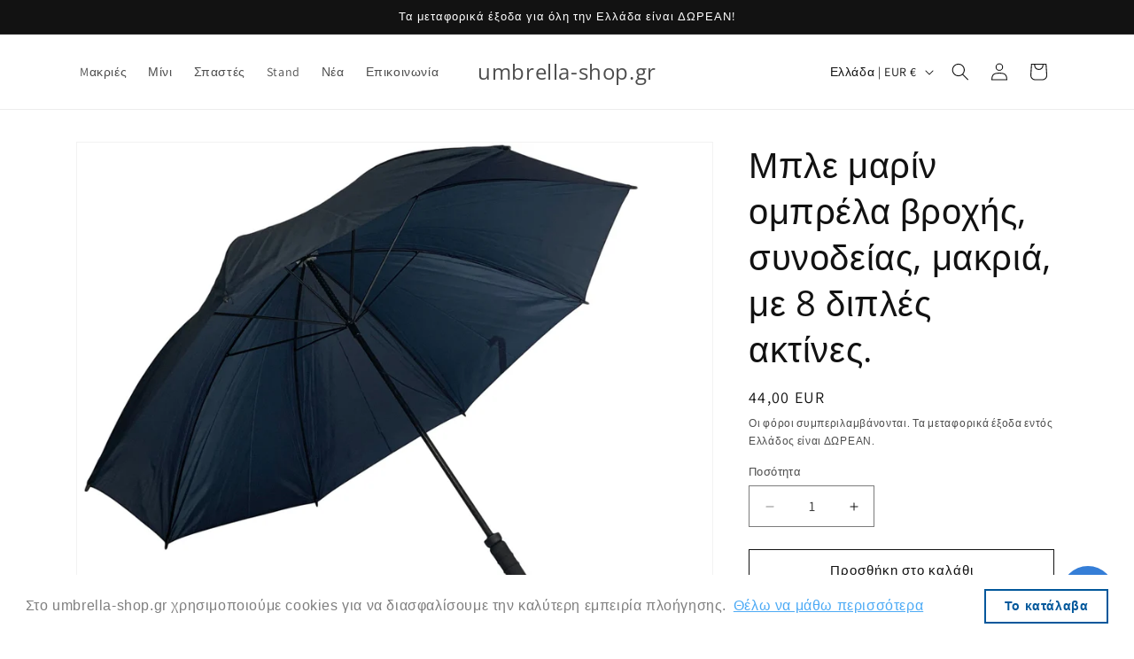

--- FILE ---
content_type: text/html; charset=utf-8
request_url: https://umbrella-shop.gr/products/%CE%BC%CF%80%CE%BB%CE%B5-%CF%81%CE%BF%CF%85%CE%AC-%CE%BF%CE%BC%CF%80%CF%81%CE%AD%CE%BB%CE%B1-%CF%83%CF%85%CE%BD%CE%BF%CE%B4%CE%B5%CE%AF%CE%B1%CF%82-%CE%BC%CE%B1%CE%BA%CF%81%CE%B9%CE%AC-%CE%B1%CE%BD%CF%84%CE%B9%CE%B1%CE%BD%CE%B5%CE%BC%CE%B9%CE%BA%CE%AE-%CE%BA%CF%89%CE%B4-01-03-0524
body_size: 28382
content:
<!doctype html>
<html class="js" lang="el">
  <head>
    <meta charset="utf-8">
    <meta http-equiv="X-UA-Compatible" content="IE=edge">
    <meta name="viewport" content="width=device-width,initial-scale=1">
    <meta name="theme-color" content="">
    <link rel="canonical" href="https://umbrella-shop.gr/products/%ce%bc%cf%80%ce%bb%ce%b5-%cf%81%ce%bf%cf%85%ce%ac-%ce%bf%ce%bc%cf%80%cf%81%ce%ad%ce%bb%ce%b1-%cf%83%cf%85%ce%bd%ce%bf%ce%b4%ce%b5%ce%af%ce%b1%cf%82-%ce%bc%ce%b1%ce%ba%cf%81%ce%b9%ce%ac-%ce%b1%ce%bd%cf%84%ce%b9%ce%b1%ce%bd%ce%b5%ce%bc%ce%b9%ce%ba%ce%ae-%ce%ba%cf%89%ce%b4-01-03-0524"><link rel="preconnect" href="https://fonts.shopifycdn.com" crossorigin><title>
      Μπλε μαρίν ομπρέλα βροχής, συνοδείας, μακριά, με 8 διπλές ακτίνες.
 &ndash; umbrella-shop.gr</title>

    
      <meta name="description" content="Επόμενη γεννιά Ομπρέλας!....Είναι Συνοδείας διαμέτρου 130cm, με ιστό Ανθρακόνημα, και με 8 διπλές ακτίνες. Είναι Τεράστια, Εντυπωσιακή, Ανθεκτική! Σίγουρα για επαγγελματική χρήση αλλά και για προσωπική για όσους θέλουν ισχυρή ομπρέλα!">
    

    

<meta property="og:site_name" content="umbrella-shop.gr">
<meta property="og:url" content="https://umbrella-shop.gr/products/%ce%bc%cf%80%ce%bb%ce%b5-%cf%81%ce%bf%cf%85%ce%ac-%ce%bf%ce%bc%cf%80%cf%81%ce%ad%ce%bb%ce%b1-%cf%83%cf%85%ce%bd%ce%bf%ce%b4%ce%b5%ce%af%ce%b1%cf%82-%ce%bc%ce%b1%ce%ba%cf%81%ce%b9%ce%ac-%ce%b1%ce%bd%cf%84%ce%b9%ce%b1%ce%bd%ce%b5%ce%bc%ce%b9%ce%ba%ce%ae-%ce%ba%cf%89%ce%b4-01-03-0524">
<meta property="og:title" content="Μπλε μαρίν ομπρέλα βροχής, συνοδείας, μακριά, με 8 διπλές ακτίνες.">
<meta property="og:type" content="product">
<meta property="og:description" content="Επόμενη γεννιά Ομπρέλας!....Είναι Συνοδείας διαμέτρου 130cm, με ιστό Ανθρακόνημα, και με 8 διπλές ακτίνες. Είναι Τεράστια, Εντυπωσιακή, Ανθεκτική! Σίγουρα για επαγγελματική χρήση αλλά και για προσωπική για όσους θέλουν ισχυρή ομπρέλα!"><meta property="og:image" content="http://umbrella-shop.gr/cdn/shop/products/01-03-0524-_-_-__clipped_rev_1_390bb0cf-8384-4b0c-859b-a95391312b6d.jpg?v=1616597100">
  <meta property="og:image:secure_url" content="https://umbrella-shop.gr/cdn/shop/products/01-03-0524-_-_-__clipped_rev_1_390bb0cf-8384-4b0c-859b-a95391312b6d.jpg?v=1616597100">
  <meta property="og:image:width" content="2365">
  <meta property="og:image:height" content="1773"><meta property="og:price:amount" content="44,00">
  <meta property="og:price:currency" content="EUR"><meta name="twitter:card" content="summary_large_image">
<meta name="twitter:title" content="Μπλε μαρίν ομπρέλα βροχής, συνοδείας, μακριά, με 8 διπλές ακτίνες.">
<meta name="twitter:description" content="Επόμενη γεννιά Ομπρέλας!....Είναι Συνοδείας διαμέτρου 130cm, με ιστό Ανθρακόνημα, και με 8 διπλές ακτίνες. Είναι Τεράστια, Εντυπωσιακή, Ανθεκτική! Σίγουρα για επαγγελματική χρήση αλλά και για προσωπική για όσους θέλουν ισχυρή ομπρέλα!">


    <script src="//umbrella-shop.gr/cdn/shop/t/14/assets/constants.js?v=132983761750457495441749809570" defer="defer"></script>
    <script src="//umbrella-shop.gr/cdn/shop/t/14/assets/pubsub.js?v=25310214064522200911749809572" defer="defer"></script>
    <script src="//umbrella-shop.gr/cdn/shop/t/14/assets/global.js?v=184345515105158409801749809570" defer="defer"></script>
    <script src="//umbrella-shop.gr/cdn/shop/t/14/assets/details-disclosure.js?v=13653116266235556501749809570" defer="defer"></script>
    <script src="//umbrella-shop.gr/cdn/shop/t/14/assets/details-modal.js?v=25581673532751508451749809570" defer="defer"></script>
    <script src="//umbrella-shop.gr/cdn/shop/t/14/assets/search-form.js?v=133129549252120666541749809572" defer="defer"></script><script src="//umbrella-shop.gr/cdn/shop/t/14/assets/animations.js?v=88693664871331136111749809570" defer="defer"></script><script>window.performance && window.performance.mark && window.performance.mark('shopify.content_for_header.start');</script><meta name="google-site-verification" content="tahPiJUqghEm6aWPv8xfnI3ixVrWPJ4hiudeoaS2s1A">
<meta id="shopify-digital-wallet" name="shopify-digital-wallet" content="/35694968965/digital_wallets/dialog">
<meta name="shopify-checkout-api-token" content="73dc9e86a9e2a57e346362e7a8a17f33">
<meta id="in-context-paypal-metadata" data-shop-id="35694968965" data-venmo-supported="false" data-environment="production" data-locale="en_US" data-paypal-v4="true" data-currency="EUR">
<link rel="alternate" type="application/json+oembed" href="https://umbrella-shop.gr/products/%ce%bc%cf%80%ce%bb%ce%b5-%cf%81%ce%bf%cf%85%ce%ac-%ce%bf%ce%bc%cf%80%cf%81%ce%ad%ce%bb%ce%b1-%cf%83%cf%85%ce%bd%ce%bf%ce%b4%ce%b5%ce%af%ce%b1%cf%82-%ce%bc%ce%b1%ce%ba%cf%81%ce%b9%ce%ac-%ce%b1%ce%bd%cf%84%ce%b9%ce%b1%ce%bd%ce%b5%ce%bc%ce%b9%ce%ba%ce%ae-%ce%ba%cf%89%ce%b4-01-03-0524.oembed">
<script async="async" src="/checkouts/internal/preloads.js?locale=el-GR"></script>
<script id="shopify-features" type="application/json">{"accessToken":"73dc9e86a9e2a57e346362e7a8a17f33","betas":["rich-media-storefront-analytics"],"domain":"umbrella-shop.gr","predictiveSearch":true,"shopId":35694968965,"locale":"el"}</script>
<script>var Shopify = Shopify || {};
Shopify.shop = "je-sunumbrellas-com.myshopify.com";
Shopify.locale = "el";
Shopify.currency = {"active":"EUR","rate":"1.0"};
Shopify.country = "GR";
Shopify.theme = {"name":"Updated copy of Dawn","id":182773875030,"schema_name":"Dawn","schema_version":"15.3.0","theme_store_id":887,"role":"main"};
Shopify.theme.handle = "null";
Shopify.theme.style = {"id":null,"handle":null};
Shopify.cdnHost = "umbrella-shop.gr/cdn";
Shopify.routes = Shopify.routes || {};
Shopify.routes.root = "/";</script>
<script type="module">!function(o){(o.Shopify=o.Shopify||{}).modules=!0}(window);</script>
<script>!function(o){function n(){var o=[];function n(){o.push(Array.prototype.slice.apply(arguments))}return n.q=o,n}var t=o.Shopify=o.Shopify||{};t.loadFeatures=n(),t.autoloadFeatures=n()}(window);</script>
<script id="shop-js-analytics" type="application/json">{"pageType":"product"}</script>
<script defer="defer" async type="module" src="//umbrella-shop.gr/cdn/shopifycloud/shop-js/modules/v2/client.init-shop-cart-sync_LfUzO4S6.el.esm.js"></script>
<script defer="defer" async type="module" src="//umbrella-shop.gr/cdn/shopifycloud/shop-js/modules/v2/chunk.common_CGzkXfgL.esm.js"></script>
<script defer="defer" async type="module" src="//umbrella-shop.gr/cdn/shopifycloud/shop-js/modules/v2/chunk.modal_Bgl3KeJf.esm.js"></script>
<script type="module">
  await import("//umbrella-shop.gr/cdn/shopifycloud/shop-js/modules/v2/client.init-shop-cart-sync_LfUzO4S6.el.esm.js");
await import("//umbrella-shop.gr/cdn/shopifycloud/shop-js/modules/v2/chunk.common_CGzkXfgL.esm.js");
await import("//umbrella-shop.gr/cdn/shopifycloud/shop-js/modules/v2/chunk.modal_Bgl3KeJf.esm.js");

  window.Shopify.SignInWithShop?.initShopCartSync?.({"fedCMEnabled":true,"windoidEnabled":true});

</script>
<script>(function() {
  var isLoaded = false;
  function asyncLoad() {
    if (isLoaded) return;
    isLoaded = true;
    var urls = ["https:\/\/cdn.shopify.com\/s\/files\/1\/0356\/9496\/8965\/t\/11\/assets\/booster_eu_cookie_35694968965.js?v=1669794204\u0026shop=je-sunumbrellas-com.myshopify.com"];
    for (var i = 0; i < urls.length; i++) {
      var s = document.createElement('script');
      s.type = 'text/javascript';
      s.async = true;
      s.src = urls[i];
      var x = document.getElementsByTagName('script')[0];
      x.parentNode.insertBefore(s, x);
    }
  };
  if(window.attachEvent) {
    window.attachEvent('onload', asyncLoad);
  } else {
    window.addEventListener('load', asyncLoad, false);
  }
})();</script>
<script id="__st">var __st={"a":35694968965,"offset":7200,"reqid":"840aa70f-9c69-4189-b7d0-cfbcbd165cf5-1769057034","pageurl":"umbrella-shop.gr\/products\/%CE%BC%CF%80%CE%BB%CE%B5-%CF%81%CE%BF%CF%85%CE%AC-%CE%BF%CE%BC%CF%80%CF%81%CE%AD%CE%BB%CE%B1-%CF%83%CF%85%CE%BD%CE%BF%CE%B4%CE%B5%CE%AF%CE%B1%CF%82-%CE%BC%CE%B1%CE%BA%CF%81%CE%B9%CE%AC-%CE%B1%CE%BD%CF%84%CE%B9%CE%B1%CE%BD%CE%B5%CE%BC%CE%B9%CE%BA%CE%AE-%CE%BA%CF%89%CE%B4-01-03-0524","u":"beb537e5fd34","p":"product","rtyp":"product","rid":6539950588037};</script>
<script>window.ShopifyPaypalV4VisibilityTracking = true;</script>
<script id="captcha-bootstrap">!function(){'use strict';const t='contact',e='account',n='new_comment',o=[[t,t],['blogs',n],['comments',n],[t,'customer']],c=[[e,'customer_login'],[e,'guest_login'],[e,'recover_customer_password'],[e,'create_customer']],r=t=>t.map((([t,e])=>`form[action*='/${t}']:not([data-nocaptcha='true']) input[name='form_type'][value='${e}']`)).join(','),a=t=>()=>t?[...document.querySelectorAll(t)].map((t=>t.form)):[];function s(){const t=[...o],e=r(t);return a(e)}const i='password',u='form_key',d=['recaptcha-v3-token','g-recaptcha-response','h-captcha-response',i],f=()=>{try{return window.sessionStorage}catch{return}},m='__shopify_v',_=t=>t.elements[u];function p(t,e,n=!1){try{const o=window.sessionStorage,c=JSON.parse(o.getItem(e)),{data:r}=function(t){const{data:e,action:n}=t;return t[m]||n?{data:e,action:n}:{data:t,action:n}}(c);for(const[e,n]of Object.entries(r))t.elements[e]&&(t.elements[e].value=n);n&&o.removeItem(e)}catch(o){console.error('form repopulation failed',{error:o})}}const l='form_type',E='cptcha';function T(t){t.dataset[E]=!0}const w=window,h=w.document,L='Shopify',v='ce_forms',y='captcha';let A=!1;((t,e)=>{const n=(g='f06e6c50-85a8-45c8-87d0-21a2b65856fe',I='https://cdn.shopify.com/shopifycloud/storefront-forms-hcaptcha/ce_storefront_forms_captcha_hcaptcha.v1.5.2.iife.js',D={infoText:'Προστατεύεται με το hCaptcha',privacyText:'Απόρρητο',termsText:'Όροι'},(t,e,n)=>{const o=w[L][v],c=o.bindForm;if(c)return c(t,g,e,D).then(n);var r;o.q.push([[t,g,e,D],n]),r=I,A||(h.body.append(Object.assign(h.createElement('script'),{id:'captcha-provider',async:!0,src:r})),A=!0)});var g,I,D;w[L]=w[L]||{},w[L][v]=w[L][v]||{},w[L][v].q=[],w[L][y]=w[L][y]||{},w[L][y].protect=function(t,e){n(t,void 0,e),T(t)},Object.freeze(w[L][y]),function(t,e,n,w,h,L){const[v,y,A,g]=function(t,e,n){const i=e?o:[],u=t?c:[],d=[...i,...u],f=r(d),m=r(i),_=r(d.filter((([t,e])=>n.includes(e))));return[a(f),a(m),a(_),s()]}(w,h,L),I=t=>{const e=t.target;return e instanceof HTMLFormElement?e:e&&e.form},D=t=>v().includes(t);t.addEventListener('submit',(t=>{const e=I(t);if(!e)return;const n=D(e)&&!e.dataset.hcaptchaBound&&!e.dataset.recaptchaBound,o=_(e),c=g().includes(e)&&(!o||!o.value);(n||c)&&t.preventDefault(),c&&!n&&(function(t){try{if(!f())return;!function(t){const e=f();if(!e)return;const n=_(t);if(!n)return;const o=n.value;o&&e.removeItem(o)}(t);const e=Array.from(Array(32),(()=>Math.random().toString(36)[2])).join('');!function(t,e){_(t)||t.append(Object.assign(document.createElement('input'),{type:'hidden',name:u})),t.elements[u].value=e}(t,e),function(t,e){const n=f();if(!n)return;const o=[...t.querySelectorAll(`input[type='${i}']`)].map((({name:t})=>t)),c=[...d,...o],r={};for(const[a,s]of new FormData(t).entries())c.includes(a)||(r[a]=s);n.setItem(e,JSON.stringify({[m]:1,action:t.action,data:r}))}(t,e)}catch(e){console.error('failed to persist form',e)}}(e),e.submit())}));const S=(t,e)=>{t&&!t.dataset[E]&&(n(t,e.some((e=>e===t))),T(t))};for(const o of['focusin','change'])t.addEventListener(o,(t=>{const e=I(t);D(e)&&S(e,y())}));const B=e.get('form_key'),M=e.get(l),P=B&&M;t.addEventListener('DOMContentLoaded',(()=>{const t=y();if(P)for(const e of t)e.elements[l].value===M&&p(e,B);[...new Set([...A(),...v().filter((t=>'true'===t.dataset.shopifyCaptcha))])].forEach((e=>S(e,t)))}))}(h,new URLSearchParams(w.location.search),n,t,e,['guest_login'])})(!0,!0)}();</script>
<script integrity="sha256-4kQ18oKyAcykRKYeNunJcIwy7WH5gtpwJnB7kiuLZ1E=" data-source-attribution="shopify.loadfeatures" defer="defer" src="//umbrella-shop.gr/cdn/shopifycloud/storefront/assets/storefront/load_feature-a0a9edcb.js" crossorigin="anonymous"></script>
<script data-source-attribution="shopify.dynamic_checkout.dynamic.init">var Shopify=Shopify||{};Shopify.PaymentButton=Shopify.PaymentButton||{isStorefrontPortableWallets:!0,init:function(){window.Shopify.PaymentButton.init=function(){};var t=document.createElement("script");t.src="https://umbrella-shop.gr/cdn/shopifycloud/portable-wallets/latest/portable-wallets.el.js",t.type="module",document.head.appendChild(t)}};
</script>
<script data-source-attribution="shopify.dynamic_checkout.buyer_consent">
  function portableWalletsHideBuyerConsent(e){var t=document.getElementById("shopify-buyer-consent"),n=document.getElementById("shopify-subscription-policy-button");t&&n&&(t.classList.add("hidden"),t.setAttribute("aria-hidden","true"),n.removeEventListener("click",e))}function portableWalletsShowBuyerConsent(e){var t=document.getElementById("shopify-buyer-consent"),n=document.getElementById("shopify-subscription-policy-button");t&&n&&(t.classList.remove("hidden"),t.removeAttribute("aria-hidden"),n.addEventListener("click",e))}window.Shopify?.PaymentButton&&(window.Shopify.PaymentButton.hideBuyerConsent=portableWalletsHideBuyerConsent,window.Shopify.PaymentButton.showBuyerConsent=portableWalletsShowBuyerConsent);
</script>
<script>
  function portableWalletsCleanup(e){e&&e.src&&console.error("Failed to load portable wallets script "+e.src);var t=document.querySelectorAll("shopify-accelerated-checkout .shopify-payment-button__skeleton, shopify-accelerated-checkout-cart .wallet-cart-button__skeleton"),e=document.getElementById("shopify-buyer-consent");for(let e=0;e<t.length;e++)t[e].remove();e&&e.remove()}function portableWalletsNotLoadedAsModule(e){e instanceof ErrorEvent&&"string"==typeof e.message&&e.message.includes("import.meta")&&"string"==typeof e.filename&&e.filename.includes("portable-wallets")&&(window.removeEventListener("error",portableWalletsNotLoadedAsModule),window.Shopify.PaymentButton.failedToLoad=e,"loading"===document.readyState?document.addEventListener("DOMContentLoaded",window.Shopify.PaymentButton.init):window.Shopify.PaymentButton.init())}window.addEventListener("error",portableWalletsNotLoadedAsModule);
</script>

<script type="module" src="https://umbrella-shop.gr/cdn/shopifycloud/portable-wallets/latest/portable-wallets.el.js" onError="portableWalletsCleanup(this)" crossorigin="anonymous"></script>
<script nomodule>
  document.addEventListener("DOMContentLoaded", portableWalletsCleanup);
</script>

<link id="shopify-accelerated-checkout-styles" rel="stylesheet" media="screen" href="https://umbrella-shop.gr/cdn/shopifycloud/portable-wallets/latest/accelerated-checkout-backwards-compat.css" crossorigin="anonymous">
<style id="shopify-accelerated-checkout-cart">
        #shopify-buyer-consent {
  margin-top: 1em;
  display: inline-block;
  width: 100%;
}

#shopify-buyer-consent.hidden {
  display: none;
}

#shopify-subscription-policy-button {
  background: none;
  border: none;
  padding: 0;
  text-decoration: underline;
  font-size: inherit;
  cursor: pointer;
}

#shopify-subscription-policy-button::before {
  box-shadow: none;
}

      </style>
<script id="sections-script" data-sections="header" defer="defer" src="//umbrella-shop.gr/cdn/shop/t/14/compiled_assets/scripts.js?v=624"></script>
<script>window.performance && window.performance.mark && window.performance.mark('shopify.content_for_header.end');</script>


    <style data-shopify>
      @font-face {
  font-family: Assistant;
  font-weight: 400;
  font-style: normal;
  font-display: swap;
  src: url("//umbrella-shop.gr/cdn/fonts/assistant/assistant_n4.9120912a469cad1cc292572851508ca49d12e768.woff2") format("woff2"),
       url("//umbrella-shop.gr/cdn/fonts/assistant/assistant_n4.6e9875ce64e0fefcd3f4446b7ec9036b3ddd2985.woff") format("woff");
}

      @font-face {
  font-family: Assistant;
  font-weight: 700;
  font-style: normal;
  font-display: swap;
  src: url("//umbrella-shop.gr/cdn/fonts/assistant/assistant_n7.bf44452348ec8b8efa3aa3068825305886b1c83c.woff2") format("woff2"),
       url("//umbrella-shop.gr/cdn/fonts/assistant/assistant_n7.0c887fee83f6b3bda822f1150b912c72da0f7b64.woff") format("woff");
}

      
      
      @font-face {
  font-family: "Open Sans";
  font-weight: 400;
  font-style: normal;
  font-display: swap;
  src: url("//umbrella-shop.gr/cdn/fonts/open_sans/opensans_n4.c32e4d4eca5273f6d4ee95ddf54b5bbb75fc9b61.woff2") format("woff2"),
       url("//umbrella-shop.gr/cdn/fonts/open_sans/opensans_n4.5f3406f8d94162b37bfa232b486ac93ee892406d.woff") format("woff");
}


      
        :root,
        .color-scheme-1 {
          --color-background: 255,255,255;
        
          --gradient-background: #FFFFFF;
        

        

        --color-foreground: 18,18,18;
        --color-background-contrast: 191,191,191;
        --color-shadow: 18,18,18;
        --color-button: 18,18,18;
        --color-button-text: 255,255,255;
        --color-secondary-button: 255,255,255;
        --color-secondary-button-text: 18,18,18;
        --color-link: 18,18,18;
        --color-badge-foreground: 18,18,18;
        --color-badge-background: 255,255,255;
        --color-badge-border: 18,18,18;
        --payment-terms-background-color: rgb(255 255 255);
      }
      
        
        .color-scheme-2 {
          --color-background: 243,243,243;
        
          --gradient-background: #F3F3F3;
        

        

        --color-foreground: 18,18,18;
        --color-background-contrast: 179,179,179;
        --color-shadow: 18,18,18;
        --color-button: 18,18,18;
        --color-button-text: 243,243,243;
        --color-secondary-button: 243,243,243;
        --color-secondary-button-text: 18,18,18;
        --color-link: 18,18,18;
        --color-badge-foreground: 18,18,18;
        --color-badge-background: 243,243,243;
        --color-badge-border: 18,18,18;
        --payment-terms-background-color: rgb(243 243 243);
      }
      
        
        .color-scheme-3 {
          --color-background: 36,40,51;
        
          --gradient-background: #242833;
        

        

        --color-foreground: 255,255,255;
        --color-background-contrast: 47,52,66;
        --color-shadow: 18,18,18;
        --color-button: 255,255,255;
        --color-button-text: 0,0,0;
        --color-secondary-button: 36,40,51;
        --color-secondary-button-text: 255,255,255;
        --color-link: 255,255,255;
        --color-badge-foreground: 255,255,255;
        --color-badge-background: 36,40,51;
        --color-badge-border: 255,255,255;
        --payment-terms-background-color: rgb(36 40 51);
      }
      
        
        .color-scheme-4 {
          --color-background: 18,18,18;
        
          --gradient-background: #121212;
        

        

        --color-foreground: 255,255,255;
        --color-background-contrast: 146,146,146;
        --color-shadow: 18,18,18;
        --color-button: 255,255,255;
        --color-button-text: 18,18,18;
        --color-secondary-button: 18,18,18;
        --color-secondary-button-text: 255,255,255;
        --color-link: 255,255,255;
        --color-badge-foreground: 255,255,255;
        --color-badge-background: 18,18,18;
        --color-badge-border: 255,255,255;
        --payment-terms-background-color: rgb(18 18 18);
      }
      
        
        .color-scheme-5 {
          --color-background: 51,79,180;
        
          --gradient-background: #334FB4;
        

        

        --color-foreground: 255,255,255;
        --color-background-contrast: 23,35,81;
        --color-shadow: 18,18,18;
        --color-button: 255,255,255;
        --color-button-text: 51,79,180;
        --color-secondary-button: 51,79,180;
        --color-secondary-button-text: 255,255,255;
        --color-link: 255,255,255;
        --color-badge-foreground: 255,255,255;
        --color-badge-background: 51,79,180;
        --color-badge-border: 255,255,255;
        --payment-terms-background-color: rgb(51 79 180);
      }
      

      body, .color-scheme-1, .color-scheme-2, .color-scheme-3, .color-scheme-4, .color-scheme-5 {
        color: rgba(var(--color-foreground), 0.75);
        background-color: rgb(var(--color-background));
      }

      :root {
        --font-body-family: Assistant, sans-serif;
        --font-body-style: normal;
        --font-body-weight: 400;
        --font-body-weight-bold: 700;

        --font-heading-family: "Open Sans", sans-serif;
        --font-heading-style: normal;
        --font-heading-weight: 400;

        --font-body-scale: 1.0;
        --font-heading-scale: 1.0;

        --media-padding: px;
        --media-border-opacity: 0.05;
        --media-border-width: 1px;
        --media-radius: 0px;
        --media-shadow-opacity: 0.0;
        --media-shadow-horizontal-offset: 0px;
        --media-shadow-vertical-offset: 4px;
        --media-shadow-blur-radius: 5px;
        --media-shadow-visible: 0;

        --page-width: 120rem;
        --page-width-margin: 0rem;

        --product-card-image-padding: 0.0rem;
        --product-card-corner-radius: 0.0rem;
        --product-card-text-alignment: left;
        --product-card-border-width: 0.0rem;
        --product-card-border-opacity: 0.1;
        --product-card-shadow-opacity: 0.0;
        --product-card-shadow-visible: 0;
        --product-card-shadow-horizontal-offset: 0.0rem;
        --product-card-shadow-vertical-offset: 0.4rem;
        --product-card-shadow-blur-radius: 0.5rem;

        --collection-card-image-padding: 0.0rem;
        --collection-card-corner-radius: 0.0rem;
        --collection-card-text-alignment: left;
        --collection-card-border-width: 0.0rem;
        --collection-card-border-opacity: 0.1;
        --collection-card-shadow-opacity: 0.0;
        --collection-card-shadow-visible: 0;
        --collection-card-shadow-horizontal-offset: 0.0rem;
        --collection-card-shadow-vertical-offset: 0.4rem;
        --collection-card-shadow-blur-radius: 0.5rem;

        --blog-card-image-padding: 0.0rem;
        --blog-card-corner-radius: 0.0rem;
        --blog-card-text-alignment: left;
        --blog-card-border-width: 0.0rem;
        --blog-card-border-opacity: 0.1;
        --blog-card-shadow-opacity: 0.0;
        --blog-card-shadow-visible: 0;
        --blog-card-shadow-horizontal-offset: 0.0rem;
        --blog-card-shadow-vertical-offset: 0.4rem;
        --blog-card-shadow-blur-radius: 0.5rem;

        --badge-corner-radius: 4.0rem;

        --popup-border-width: 1px;
        --popup-border-opacity: 0.1;
        --popup-corner-radius: 0px;
        --popup-shadow-opacity: 0.0;
        --popup-shadow-horizontal-offset: 0px;
        --popup-shadow-vertical-offset: 4px;
        --popup-shadow-blur-radius: 5px;

        --drawer-border-width: 1px;
        --drawer-border-opacity: 0.1;
        --drawer-shadow-opacity: 0.0;
        --drawer-shadow-horizontal-offset: 0px;
        --drawer-shadow-vertical-offset: 4px;
        --drawer-shadow-blur-radius: 5px;

        --spacing-sections-desktop: 0px;
        --spacing-sections-mobile: 0px;

        --grid-desktop-vertical-spacing: 8px;
        --grid-desktop-horizontal-spacing: 8px;
        --grid-mobile-vertical-spacing: 4px;
        --grid-mobile-horizontal-spacing: 4px;

        --text-boxes-border-opacity: 0.1;
        --text-boxes-border-width: 0px;
        --text-boxes-radius: 0px;
        --text-boxes-shadow-opacity: 0.0;
        --text-boxes-shadow-visible: 0;
        --text-boxes-shadow-horizontal-offset: 0px;
        --text-boxes-shadow-vertical-offset: 4px;
        --text-boxes-shadow-blur-radius: 5px;

        --buttons-radius: 0px;
        --buttons-radius-outset: 0px;
        --buttons-border-width: 1px;
        --buttons-border-opacity: 1.0;
        --buttons-shadow-opacity: 0.0;
        --buttons-shadow-visible: 0;
        --buttons-shadow-horizontal-offset: 0px;
        --buttons-shadow-vertical-offset: 4px;
        --buttons-shadow-blur-radius: 5px;
        --buttons-border-offset: 0px;

        --inputs-radius: 0px;
        --inputs-border-width: 1px;
        --inputs-border-opacity: 0.55;
        --inputs-shadow-opacity: 0.0;
        --inputs-shadow-horizontal-offset: 0px;
        --inputs-margin-offset: 0px;
        --inputs-shadow-vertical-offset: 4px;
        --inputs-shadow-blur-radius: 5px;
        --inputs-radius-outset: 0px;

        --variant-pills-radius: 40px;
        --variant-pills-border-width: 1px;
        --variant-pills-border-opacity: 0.55;
        --variant-pills-shadow-opacity: 0.0;
        --variant-pills-shadow-horizontal-offset: 0px;
        --variant-pills-shadow-vertical-offset: 4px;
        --variant-pills-shadow-blur-radius: 5px;
      }

      *,
      *::before,
      *::after {
        box-sizing: inherit;
      }

      html {
        box-sizing: border-box;
        font-size: calc(var(--font-body-scale) * 62.5%);
        height: 100%;
      }

      body {
        display: grid;
        grid-template-rows: auto auto 1fr auto;
        grid-template-columns: 100%;
        min-height: 100%;
        margin: 0;
        font-size: 1.5rem;
        letter-spacing: 0.06rem;
        line-height: calc(1 + 0.8 / var(--font-body-scale));
        font-family: var(--font-body-family);
        font-style: var(--font-body-style);
        font-weight: var(--font-body-weight);
      }

      @media screen and (min-width: 750px) {
        body {
          font-size: 1.6rem;
        }
      }
    </style>

    <link href="//umbrella-shop.gr/cdn/shop/t/14/assets/base.css?v=159841507637079171801749809570" rel="stylesheet" type="text/css" media="all" />
    <link rel="stylesheet" href="//umbrella-shop.gr/cdn/shop/t/14/assets/component-cart-items.css?v=123238115697927560811749809570" media="print" onload="this.media='all'">
      <link rel="preload" as="font" href="//umbrella-shop.gr/cdn/fonts/assistant/assistant_n4.9120912a469cad1cc292572851508ca49d12e768.woff2" type="font/woff2" crossorigin>
      

      <link rel="preload" as="font" href="//umbrella-shop.gr/cdn/fonts/open_sans/opensans_n4.c32e4d4eca5273f6d4ee95ddf54b5bbb75fc9b61.woff2" type="font/woff2" crossorigin>
      
<link href="//umbrella-shop.gr/cdn/shop/t/14/assets/component-localization-form.css?v=170315343355214948141749809570" rel="stylesheet" type="text/css" media="all" />
      <script src="//umbrella-shop.gr/cdn/shop/t/14/assets/localization-form.js?v=144176611646395275351749809572" defer="defer"></script><link
        rel="stylesheet"
        href="//umbrella-shop.gr/cdn/shop/t/14/assets/component-predictive-search.css?v=118923337488134913561749809570"
        media="print"
        onload="this.media='all'"
      ><script>
      if (Shopify.designMode) {
        document.documentElement.classList.add('shopify-design-mode');
      }
    </script>
  <script src="https://cdn.shopify.com/extensions/8d2c31d3-a828-4daf-820f-80b7f8e01c39/nova-eu-cookie-bar-gdpr-4/assets/nova-cookie-app-embed.js" type="text/javascript" defer="defer"></script>
<link href="https://cdn.shopify.com/extensions/8d2c31d3-a828-4daf-820f-80b7f8e01c39/nova-eu-cookie-bar-gdpr-4/assets/nova-cookie.css" rel="stylesheet" type="text/css" media="all">
<script src="https://cdn.shopify.com/extensions/e8878072-2f6b-4e89-8082-94b04320908d/inbox-1254/assets/inbox-chat-loader.js" type="text/javascript" defer="defer"></script>
<link href="https://monorail-edge.shopifysvc.com" rel="dns-prefetch">
<script>(function(){if ("sendBeacon" in navigator && "performance" in window) {try {var session_token_from_headers = performance.getEntriesByType('navigation')[0].serverTiming.find(x => x.name == '_s').description;} catch {var session_token_from_headers = undefined;}var session_cookie_matches = document.cookie.match(/_shopify_s=([^;]*)/);var session_token_from_cookie = session_cookie_matches && session_cookie_matches.length === 2 ? session_cookie_matches[1] : "";var session_token = session_token_from_headers || session_token_from_cookie || "";function handle_abandonment_event(e) {var entries = performance.getEntries().filter(function(entry) {return /monorail-edge.shopifysvc.com/.test(entry.name);});if (!window.abandonment_tracked && entries.length === 0) {window.abandonment_tracked = true;var currentMs = Date.now();var navigation_start = performance.timing.navigationStart;var payload = {shop_id: 35694968965,url: window.location.href,navigation_start,duration: currentMs - navigation_start,session_token,page_type: "product"};window.navigator.sendBeacon("https://monorail-edge.shopifysvc.com/v1/produce", JSON.stringify({schema_id: "online_store_buyer_site_abandonment/1.1",payload: payload,metadata: {event_created_at_ms: currentMs,event_sent_at_ms: currentMs}}));}}window.addEventListener('pagehide', handle_abandonment_event);}}());</script>
<script id="web-pixels-manager-setup">(function e(e,d,r,n,o){if(void 0===o&&(o={}),!Boolean(null===(a=null===(i=window.Shopify)||void 0===i?void 0:i.analytics)||void 0===a?void 0:a.replayQueue)){var i,a;window.Shopify=window.Shopify||{};var t=window.Shopify;t.analytics=t.analytics||{};var s=t.analytics;s.replayQueue=[],s.publish=function(e,d,r){return s.replayQueue.push([e,d,r]),!0};try{self.performance.mark("wpm:start")}catch(e){}var l=function(){var e={modern:/Edge?\/(1{2}[4-9]|1[2-9]\d|[2-9]\d{2}|\d{4,})\.\d+(\.\d+|)|Firefox\/(1{2}[4-9]|1[2-9]\d|[2-9]\d{2}|\d{4,})\.\d+(\.\d+|)|Chrom(ium|e)\/(9{2}|\d{3,})\.\d+(\.\d+|)|(Maci|X1{2}).+ Version\/(15\.\d+|(1[6-9]|[2-9]\d|\d{3,})\.\d+)([,.]\d+|)( \(\w+\)|)( Mobile\/\w+|) Safari\/|Chrome.+OPR\/(9{2}|\d{3,})\.\d+\.\d+|(CPU[ +]OS|iPhone[ +]OS|CPU[ +]iPhone|CPU IPhone OS|CPU iPad OS)[ +]+(15[._]\d+|(1[6-9]|[2-9]\d|\d{3,})[._]\d+)([._]\d+|)|Android:?[ /-](13[3-9]|1[4-9]\d|[2-9]\d{2}|\d{4,})(\.\d+|)(\.\d+|)|Android.+Firefox\/(13[5-9]|1[4-9]\d|[2-9]\d{2}|\d{4,})\.\d+(\.\d+|)|Android.+Chrom(ium|e)\/(13[3-9]|1[4-9]\d|[2-9]\d{2}|\d{4,})\.\d+(\.\d+|)|SamsungBrowser\/([2-9]\d|\d{3,})\.\d+/,legacy:/Edge?\/(1[6-9]|[2-9]\d|\d{3,})\.\d+(\.\d+|)|Firefox\/(5[4-9]|[6-9]\d|\d{3,})\.\d+(\.\d+|)|Chrom(ium|e)\/(5[1-9]|[6-9]\d|\d{3,})\.\d+(\.\d+|)([\d.]+$|.*Safari\/(?![\d.]+ Edge\/[\d.]+$))|(Maci|X1{2}).+ Version\/(10\.\d+|(1[1-9]|[2-9]\d|\d{3,})\.\d+)([,.]\d+|)( \(\w+\)|)( Mobile\/\w+|) Safari\/|Chrome.+OPR\/(3[89]|[4-9]\d|\d{3,})\.\d+\.\d+|(CPU[ +]OS|iPhone[ +]OS|CPU[ +]iPhone|CPU IPhone OS|CPU iPad OS)[ +]+(10[._]\d+|(1[1-9]|[2-9]\d|\d{3,})[._]\d+)([._]\d+|)|Android:?[ /-](13[3-9]|1[4-9]\d|[2-9]\d{2}|\d{4,})(\.\d+|)(\.\d+|)|Mobile Safari.+OPR\/([89]\d|\d{3,})\.\d+\.\d+|Android.+Firefox\/(13[5-9]|1[4-9]\d|[2-9]\d{2}|\d{4,})\.\d+(\.\d+|)|Android.+Chrom(ium|e)\/(13[3-9]|1[4-9]\d|[2-9]\d{2}|\d{4,})\.\d+(\.\d+|)|Android.+(UC? ?Browser|UCWEB|U3)[ /]?(15\.([5-9]|\d{2,})|(1[6-9]|[2-9]\d|\d{3,})\.\d+)\.\d+|SamsungBrowser\/(5\.\d+|([6-9]|\d{2,})\.\d+)|Android.+MQ{2}Browser\/(14(\.(9|\d{2,})|)|(1[5-9]|[2-9]\d|\d{3,})(\.\d+|))(\.\d+|)|K[Aa][Ii]OS\/(3\.\d+|([4-9]|\d{2,})\.\d+)(\.\d+|)/},d=e.modern,r=e.legacy,n=navigator.userAgent;return n.match(d)?"modern":n.match(r)?"legacy":"unknown"}(),u="modern"===l?"modern":"legacy",c=(null!=n?n:{modern:"",legacy:""})[u],f=function(e){return[e.baseUrl,"/wpm","/b",e.hashVersion,"modern"===e.buildTarget?"m":"l",".js"].join("")}({baseUrl:d,hashVersion:r,buildTarget:u}),m=function(e){var d=e.version,r=e.bundleTarget,n=e.surface,o=e.pageUrl,i=e.monorailEndpoint;return{emit:function(e){var a=e.status,t=e.errorMsg,s=(new Date).getTime(),l=JSON.stringify({metadata:{event_sent_at_ms:s},events:[{schema_id:"web_pixels_manager_load/3.1",payload:{version:d,bundle_target:r,page_url:o,status:a,surface:n,error_msg:t},metadata:{event_created_at_ms:s}}]});if(!i)return console&&console.warn&&console.warn("[Web Pixels Manager] No Monorail endpoint provided, skipping logging."),!1;try{return self.navigator.sendBeacon.bind(self.navigator)(i,l)}catch(e){}var u=new XMLHttpRequest;try{return u.open("POST",i,!0),u.setRequestHeader("Content-Type","text/plain"),u.send(l),!0}catch(e){return console&&console.warn&&console.warn("[Web Pixels Manager] Got an unhandled error while logging to Monorail."),!1}}}}({version:r,bundleTarget:l,surface:e.surface,pageUrl:self.location.href,monorailEndpoint:e.monorailEndpoint});try{o.browserTarget=l,function(e){var d=e.src,r=e.async,n=void 0===r||r,o=e.onload,i=e.onerror,a=e.sri,t=e.scriptDataAttributes,s=void 0===t?{}:t,l=document.createElement("script"),u=document.querySelector("head"),c=document.querySelector("body");if(l.async=n,l.src=d,a&&(l.integrity=a,l.crossOrigin="anonymous"),s)for(var f in s)if(Object.prototype.hasOwnProperty.call(s,f))try{l.dataset[f]=s[f]}catch(e){}if(o&&l.addEventListener("load",o),i&&l.addEventListener("error",i),u)u.appendChild(l);else{if(!c)throw new Error("Did not find a head or body element to append the script");c.appendChild(l)}}({src:f,async:!0,onload:function(){if(!function(){var e,d;return Boolean(null===(d=null===(e=window.Shopify)||void 0===e?void 0:e.analytics)||void 0===d?void 0:d.initialized)}()){var d=window.webPixelsManager.init(e)||void 0;if(d){var r=window.Shopify.analytics;r.replayQueue.forEach((function(e){var r=e[0],n=e[1],o=e[2];d.publishCustomEvent(r,n,o)})),r.replayQueue=[],r.publish=d.publishCustomEvent,r.visitor=d.visitor,r.initialized=!0}}},onerror:function(){return m.emit({status:"failed",errorMsg:"".concat(f," has failed to load")})},sri:function(e){var d=/^sha384-[A-Za-z0-9+/=]+$/;return"string"==typeof e&&d.test(e)}(c)?c:"",scriptDataAttributes:o}),m.emit({status:"loading"})}catch(e){m.emit({status:"failed",errorMsg:(null==e?void 0:e.message)||"Unknown error"})}}})({shopId: 35694968965,storefrontBaseUrl: "https://umbrella-shop.gr",extensionsBaseUrl: "https://extensions.shopifycdn.com/cdn/shopifycloud/web-pixels-manager",monorailEndpoint: "https://monorail-edge.shopifysvc.com/unstable/produce_batch",surface: "storefront-renderer",enabledBetaFlags: ["2dca8a86"],webPixelsConfigList: [{"id":"1099628886","configuration":"{\"config\":\"{\\\"pixel_id\\\":\\\"G-7HKWXCETSX\\\",\\\"target_country\\\":\\\"GR\\\",\\\"gtag_events\\\":[{\\\"type\\\":\\\"search\\\",\\\"action_label\\\":[\\\"G-7HKWXCETSX\\\",\\\"AW-434186062\\\/5Ps4CPGMxvMBEM7OhM8B\\\"]},{\\\"type\\\":\\\"begin_checkout\\\",\\\"action_label\\\":[\\\"G-7HKWXCETSX\\\",\\\"AW-434186062\\\/MOvlCO6MxvMBEM7OhM8B\\\"]},{\\\"type\\\":\\\"view_item\\\",\\\"action_label\\\":[\\\"G-7HKWXCETSX\\\",\\\"AW-434186062\\\/OkBCCOiMxvMBEM7OhM8B\\\",\\\"MC-J3DH86W4TV\\\"]},{\\\"type\\\":\\\"purchase\\\",\\\"action_label\\\":[\\\"G-7HKWXCETSX\\\",\\\"AW-434186062\\\/1POUCOWMxvMBEM7OhM8B\\\",\\\"MC-J3DH86W4TV\\\"]},{\\\"type\\\":\\\"page_view\\\",\\\"action_label\\\":[\\\"G-7HKWXCETSX\\\",\\\"AW-434186062\\\/Kew6COKMxvMBEM7OhM8B\\\",\\\"MC-J3DH86W4TV\\\"]},{\\\"type\\\":\\\"add_payment_info\\\",\\\"action_label\\\":[\\\"G-7HKWXCETSX\\\",\\\"AW-434186062\\\/7XugCPSMxvMBEM7OhM8B\\\"]},{\\\"type\\\":\\\"add_to_cart\\\",\\\"action_label\\\":[\\\"G-7HKWXCETSX\\\",\\\"AW-434186062\\\/vCrfCOuMxvMBEM7OhM8B\\\"]}],\\\"enable_monitoring_mode\\\":false}\"}","eventPayloadVersion":"v1","runtimeContext":"OPEN","scriptVersion":"b2a88bafab3e21179ed38636efcd8a93","type":"APP","apiClientId":1780363,"privacyPurposes":[],"dataSharingAdjustments":{"protectedCustomerApprovalScopes":["read_customer_address","read_customer_email","read_customer_name","read_customer_personal_data","read_customer_phone"]}},{"id":"404685142","configuration":"{\"pixel_id\":\"1194151535666491\",\"pixel_type\":\"facebook_pixel\"}","eventPayloadVersion":"v1","runtimeContext":"OPEN","scriptVersion":"ca16bc87fe92b6042fbaa3acc2fbdaa6","type":"APP","apiClientId":2329312,"privacyPurposes":["ANALYTICS","MARKETING","SALE_OF_DATA"],"dataSharingAdjustments":{"protectedCustomerApprovalScopes":["read_customer_address","read_customer_email","read_customer_name","read_customer_personal_data","read_customer_phone"]}},{"id":"shopify-app-pixel","configuration":"{}","eventPayloadVersion":"v1","runtimeContext":"STRICT","scriptVersion":"0450","apiClientId":"shopify-pixel","type":"APP","privacyPurposes":["ANALYTICS","MARKETING"]},{"id":"shopify-custom-pixel","eventPayloadVersion":"v1","runtimeContext":"LAX","scriptVersion":"0450","apiClientId":"shopify-pixel","type":"CUSTOM","privacyPurposes":["ANALYTICS","MARKETING"]}],isMerchantRequest: false,initData: {"shop":{"name":"umbrella-shop.gr","paymentSettings":{"currencyCode":"EUR"},"myshopifyDomain":"je-sunumbrellas-com.myshopify.com","countryCode":"GR","storefrontUrl":"https:\/\/umbrella-shop.gr"},"customer":null,"cart":null,"checkout":null,"productVariants":[{"price":{"amount":44.0,"currencyCode":"EUR"},"product":{"title":"Μπλε μαρίν ομπρέλα βροχής, συνοδείας, μακριά, με 8 διπλές ακτίνες.","vendor":"(1252)","id":"6539950588037","untranslatedTitle":"Μπλε μαρίν ομπρέλα βροχής, συνοδείας, μακριά, με 8 διπλές ακτίνες.","url":"\/products\/%CE%BC%CF%80%CE%BB%CE%B5-%CF%81%CE%BF%CF%85%CE%AC-%CE%BF%CE%BC%CF%80%CF%81%CE%AD%CE%BB%CE%B1-%CF%83%CF%85%CE%BD%CE%BF%CE%B4%CE%B5%CE%AF%CE%B1%CF%82-%CE%BC%CE%B1%CE%BA%CF%81%CE%B9%CE%AC-%CE%B1%CE%BD%CF%84%CE%B9%CE%B1%CE%BD%CE%B5%CE%BC%CE%B9%CE%BA%CE%AE-%CE%BA%CF%89%CE%B4-01-03-0524","type":"Ομπρέλα Βροχής"},"id":"39268805083269","image":{"src":"\/\/umbrella-shop.gr\/cdn\/shop\/products\/01-03-0524-_-_-__clipped_rev_1_390bb0cf-8384-4b0c-859b-a95391312b6d.jpg?v=1616597100"},"sku":"01-03-0524-16","title":"Default Title","untranslatedTitle":"Default Title"}],"purchasingCompany":null},},"https://umbrella-shop.gr/cdn","fcfee988w5aeb613cpc8e4bc33m6693e112",{"modern":"","legacy":""},{"shopId":"35694968965","storefrontBaseUrl":"https:\/\/umbrella-shop.gr","extensionBaseUrl":"https:\/\/extensions.shopifycdn.com\/cdn\/shopifycloud\/web-pixels-manager","surface":"storefront-renderer","enabledBetaFlags":"[\"2dca8a86\"]","isMerchantRequest":"false","hashVersion":"fcfee988w5aeb613cpc8e4bc33m6693e112","publish":"custom","events":"[[\"page_viewed\",{}],[\"product_viewed\",{\"productVariant\":{\"price\":{\"amount\":44.0,\"currencyCode\":\"EUR\"},\"product\":{\"title\":\"Μπλε μαρίν ομπρέλα βροχής, συνοδείας, μακριά, με 8 διπλές ακτίνες.\",\"vendor\":\"(1252)\",\"id\":\"6539950588037\",\"untranslatedTitle\":\"Μπλε μαρίν ομπρέλα βροχής, συνοδείας, μακριά, με 8 διπλές ακτίνες.\",\"url\":\"\/products\/%CE%BC%CF%80%CE%BB%CE%B5-%CF%81%CE%BF%CF%85%CE%AC-%CE%BF%CE%BC%CF%80%CF%81%CE%AD%CE%BB%CE%B1-%CF%83%CF%85%CE%BD%CE%BF%CE%B4%CE%B5%CE%AF%CE%B1%CF%82-%CE%BC%CE%B1%CE%BA%CF%81%CE%B9%CE%AC-%CE%B1%CE%BD%CF%84%CE%B9%CE%B1%CE%BD%CE%B5%CE%BC%CE%B9%CE%BA%CE%AE-%CE%BA%CF%89%CE%B4-01-03-0524\",\"type\":\"Ομπρέλα Βροχής\"},\"id\":\"39268805083269\",\"image\":{\"src\":\"\/\/umbrella-shop.gr\/cdn\/shop\/products\/01-03-0524-_-_-__clipped_rev_1_390bb0cf-8384-4b0c-859b-a95391312b6d.jpg?v=1616597100\"},\"sku\":\"01-03-0524-16\",\"title\":\"Default Title\",\"untranslatedTitle\":\"Default Title\"}}]]"});</script><script>
  window.ShopifyAnalytics = window.ShopifyAnalytics || {};
  window.ShopifyAnalytics.meta = window.ShopifyAnalytics.meta || {};
  window.ShopifyAnalytics.meta.currency = 'EUR';
  var meta = {"product":{"id":6539950588037,"gid":"gid:\/\/shopify\/Product\/6539950588037","vendor":"(1252)","type":"Ομπρέλα Βροχής","handle":"μπλε-ρουά-ομπρέλα-συνοδείας-μακριά-αντιανεμική-κωδ-01-03-0524","variants":[{"id":39268805083269,"price":4400,"name":"Μπλε μαρίν ομπρέλα βροχής, συνοδείας, μακριά, με 8 διπλές ακτίνες.","public_title":null,"sku":"01-03-0524-16"}],"remote":false},"page":{"pageType":"product","resourceType":"product","resourceId":6539950588037,"requestId":"840aa70f-9c69-4189-b7d0-cfbcbd165cf5-1769057034"}};
  for (var attr in meta) {
    window.ShopifyAnalytics.meta[attr] = meta[attr];
  }
</script>
<script class="analytics">
  (function () {
    var customDocumentWrite = function(content) {
      var jquery = null;

      if (window.jQuery) {
        jquery = window.jQuery;
      } else if (window.Checkout && window.Checkout.$) {
        jquery = window.Checkout.$;
      }

      if (jquery) {
        jquery('body').append(content);
      }
    };

    var hasLoggedConversion = function(token) {
      if (token) {
        return document.cookie.indexOf('loggedConversion=' + token) !== -1;
      }
      return false;
    }

    var setCookieIfConversion = function(token) {
      if (token) {
        var twoMonthsFromNow = new Date(Date.now());
        twoMonthsFromNow.setMonth(twoMonthsFromNow.getMonth() + 2);

        document.cookie = 'loggedConversion=' + token + '; expires=' + twoMonthsFromNow;
      }
    }

    var trekkie = window.ShopifyAnalytics.lib = window.trekkie = window.trekkie || [];
    if (trekkie.integrations) {
      return;
    }
    trekkie.methods = [
      'identify',
      'page',
      'ready',
      'track',
      'trackForm',
      'trackLink'
    ];
    trekkie.factory = function(method) {
      return function() {
        var args = Array.prototype.slice.call(arguments);
        args.unshift(method);
        trekkie.push(args);
        return trekkie;
      };
    };
    for (var i = 0; i < trekkie.methods.length; i++) {
      var key = trekkie.methods[i];
      trekkie[key] = trekkie.factory(key);
    }
    trekkie.load = function(config) {
      trekkie.config = config || {};
      trekkie.config.initialDocumentCookie = document.cookie;
      var first = document.getElementsByTagName('script')[0];
      var script = document.createElement('script');
      script.type = 'text/javascript';
      script.onerror = function(e) {
        var scriptFallback = document.createElement('script');
        scriptFallback.type = 'text/javascript';
        scriptFallback.onerror = function(error) {
                var Monorail = {
      produce: function produce(monorailDomain, schemaId, payload) {
        var currentMs = new Date().getTime();
        var event = {
          schema_id: schemaId,
          payload: payload,
          metadata: {
            event_created_at_ms: currentMs,
            event_sent_at_ms: currentMs
          }
        };
        return Monorail.sendRequest("https://" + monorailDomain + "/v1/produce", JSON.stringify(event));
      },
      sendRequest: function sendRequest(endpointUrl, payload) {
        // Try the sendBeacon API
        if (window && window.navigator && typeof window.navigator.sendBeacon === 'function' && typeof window.Blob === 'function' && !Monorail.isIos12()) {
          var blobData = new window.Blob([payload], {
            type: 'text/plain'
          });

          if (window.navigator.sendBeacon(endpointUrl, blobData)) {
            return true;
          } // sendBeacon was not successful

        } // XHR beacon

        var xhr = new XMLHttpRequest();

        try {
          xhr.open('POST', endpointUrl);
          xhr.setRequestHeader('Content-Type', 'text/plain');
          xhr.send(payload);
        } catch (e) {
          console.log(e);
        }

        return false;
      },
      isIos12: function isIos12() {
        return window.navigator.userAgent.lastIndexOf('iPhone; CPU iPhone OS 12_') !== -1 || window.navigator.userAgent.lastIndexOf('iPad; CPU OS 12_') !== -1;
      }
    };
    Monorail.produce('monorail-edge.shopifysvc.com',
      'trekkie_storefront_load_errors/1.1',
      {shop_id: 35694968965,
      theme_id: 182773875030,
      app_name: "storefront",
      context_url: window.location.href,
      source_url: "//umbrella-shop.gr/cdn/s/trekkie.storefront.1bbfab421998800ff09850b62e84b8915387986d.min.js"});

        };
        scriptFallback.async = true;
        scriptFallback.src = '//umbrella-shop.gr/cdn/s/trekkie.storefront.1bbfab421998800ff09850b62e84b8915387986d.min.js';
        first.parentNode.insertBefore(scriptFallback, first);
      };
      script.async = true;
      script.src = '//umbrella-shop.gr/cdn/s/trekkie.storefront.1bbfab421998800ff09850b62e84b8915387986d.min.js';
      first.parentNode.insertBefore(script, first);
    };
    trekkie.load(
      {"Trekkie":{"appName":"storefront","development":false,"defaultAttributes":{"shopId":35694968965,"isMerchantRequest":null,"themeId":182773875030,"themeCityHash":"353510232604440402","contentLanguage":"el","currency":"EUR","eventMetadataId":"ff88675e-4316-460b-8660-71076b709fe9"},"isServerSideCookieWritingEnabled":true,"monorailRegion":"shop_domain","enabledBetaFlags":["65f19447"]},"Session Attribution":{},"S2S":{"facebookCapiEnabled":true,"source":"trekkie-storefront-renderer","apiClientId":580111}}
    );

    var loaded = false;
    trekkie.ready(function() {
      if (loaded) return;
      loaded = true;

      window.ShopifyAnalytics.lib = window.trekkie;

      var originalDocumentWrite = document.write;
      document.write = customDocumentWrite;
      try { window.ShopifyAnalytics.merchantGoogleAnalytics.call(this); } catch(error) {};
      document.write = originalDocumentWrite;

      window.ShopifyAnalytics.lib.page(null,{"pageType":"product","resourceType":"product","resourceId":6539950588037,"requestId":"840aa70f-9c69-4189-b7d0-cfbcbd165cf5-1769057034","shopifyEmitted":true});

      var match = window.location.pathname.match(/checkouts\/(.+)\/(thank_you|post_purchase)/)
      var token = match? match[1]: undefined;
      if (!hasLoggedConversion(token)) {
        setCookieIfConversion(token);
        window.ShopifyAnalytics.lib.track("Viewed Product",{"currency":"EUR","variantId":39268805083269,"productId":6539950588037,"productGid":"gid:\/\/shopify\/Product\/6539950588037","name":"Μπλε μαρίν ομπρέλα βροχής, συνοδείας, μακριά, με 8 διπλές ακτίνες.","price":"44.00","sku":"01-03-0524-16","brand":"(1252)","variant":null,"category":"Ομπρέλα Βροχής","nonInteraction":true,"remote":false},undefined,undefined,{"shopifyEmitted":true});
      window.ShopifyAnalytics.lib.track("monorail:\/\/trekkie_storefront_viewed_product\/1.1",{"currency":"EUR","variantId":39268805083269,"productId":6539950588037,"productGid":"gid:\/\/shopify\/Product\/6539950588037","name":"Μπλε μαρίν ομπρέλα βροχής, συνοδείας, μακριά, με 8 διπλές ακτίνες.","price":"44.00","sku":"01-03-0524-16","brand":"(1252)","variant":null,"category":"Ομπρέλα Βροχής","nonInteraction":true,"remote":false,"referer":"https:\/\/umbrella-shop.gr\/products\/%CE%BC%CF%80%CE%BB%CE%B5-%CF%81%CE%BF%CF%85%CE%AC-%CE%BF%CE%BC%CF%80%CF%81%CE%AD%CE%BB%CE%B1-%CF%83%CF%85%CE%BD%CE%BF%CE%B4%CE%B5%CE%AF%CE%B1%CF%82-%CE%BC%CE%B1%CE%BA%CF%81%CE%B9%CE%AC-%CE%B1%CE%BD%CF%84%CE%B9%CE%B1%CE%BD%CE%B5%CE%BC%CE%B9%CE%BA%CE%AE-%CE%BA%CF%89%CE%B4-01-03-0524"});
      }
    });


        var eventsListenerScript = document.createElement('script');
        eventsListenerScript.async = true;
        eventsListenerScript.src = "//umbrella-shop.gr/cdn/shopifycloud/storefront/assets/shop_events_listener-3da45d37.js";
        document.getElementsByTagName('head')[0].appendChild(eventsListenerScript);

})();</script>
  <script>
  if (!window.ga || (window.ga && typeof window.ga !== 'function')) {
    window.ga = function ga() {
      (window.ga.q = window.ga.q || []).push(arguments);
      if (window.Shopify && window.Shopify.analytics && typeof window.Shopify.analytics.publish === 'function') {
        window.Shopify.analytics.publish("ga_stub_called", {}, {sendTo: "google_osp_migration"});
      }
      console.error("Shopify's Google Analytics stub called with:", Array.from(arguments), "\nSee https://help.shopify.com/manual/promoting-marketing/pixels/pixel-migration#google for more information.");
    };
    if (window.Shopify && window.Shopify.analytics && typeof window.Shopify.analytics.publish === 'function') {
      window.Shopify.analytics.publish("ga_stub_initialized", {}, {sendTo: "google_osp_migration"});
    }
  }
</script>
<script
  defer
  src="https://umbrella-shop.gr/cdn/shopifycloud/perf-kit/shopify-perf-kit-3.0.4.min.js"
  data-application="storefront-renderer"
  data-shop-id="35694968965"
  data-render-region="gcp-us-east1"
  data-page-type="product"
  data-theme-instance-id="182773875030"
  data-theme-name="Dawn"
  data-theme-version="15.3.0"
  data-monorail-region="shop_domain"
  data-resource-timing-sampling-rate="10"
  data-shs="true"
  data-shs-beacon="true"
  data-shs-export-with-fetch="true"
  data-shs-logs-sample-rate="1"
  data-shs-beacon-endpoint="https://umbrella-shop.gr/api/collect"
></script>
</head>

  <body class="gradient animate--hover-default">
    <a class="skip-to-content-link button visually-hidden" href="#MainContent">
      Απευθείας μετάβαση στο περιεχόμενο
    </a><!-- BEGIN sections: header-group -->
<div id="shopify-section-sections--25487163359574__announcement-bar" class="shopify-section shopify-section-group-header-group announcement-bar-section"><link href="//umbrella-shop.gr/cdn/shop/t/14/assets/component-slideshow.css?v=17933591812325749411749809570" rel="stylesheet" type="text/css" media="all" />
<link href="//umbrella-shop.gr/cdn/shop/t/14/assets/component-slider.css?v=14039311878856620671749809570" rel="stylesheet" type="text/css" media="all" />

  <link href="//umbrella-shop.gr/cdn/shop/t/14/assets/component-list-social.css?v=35792976012981934991749809570" rel="stylesheet" type="text/css" media="all" />


<div
  class="utility-bar color-scheme-4 gradient utility-bar--bottom-border"
>
  <div class="page-width utility-bar__grid"><div
        class="announcement-bar"
        role="region"
        aria-label="Ανακοίνωση"
        
      ><p class="announcement-bar__message h5">
            <span>Τα μεταφορικά έξοδα για όλη την Ελλάδα είναι ΔΩΡΕΑΝ!</span></p></div><div class="localization-wrapper">
</div>
  </div>
</div>


</div><div id="shopify-section-sections--25487163359574__header" class="shopify-section shopify-section-group-header-group section-header"><link rel="stylesheet" href="//umbrella-shop.gr/cdn/shop/t/14/assets/component-list-menu.css?v=151968516119678728991749809570" media="print" onload="this.media='all'">
<link rel="stylesheet" href="//umbrella-shop.gr/cdn/shop/t/14/assets/component-search.css?v=165164710990765432851749809570" media="print" onload="this.media='all'">
<link rel="stylesheet" href="//umbrella-shop.gr/cdn/shop/t/14/assets/component-menu-drawer.css?v=147478906057189667651749809570" media="print" onload="this.media='all'">
<link
  rel="stylesheet"
  href="//umbrella-shop.gr/cdn/shop/t/14/assets/component-cart-notification.css?v=54116361853792938221749809570"
  media="print"
  onload="this.media='all'"
><link rel="stylesheet" href="//umbrella-shop.gr/cdn/shop/t/14/assets/component-price.css?v=70172745017360139101749809570" media="print" onload="this.media='all'"><link rel="stylesheet" href="//umbrella-shop.gr/cdn/shop/t/14/assets/component-mega-menu.css?v=10110889665867715061749809570" media="print" onload="this.media='all'"><style>
  header-drawer {
    justify-self: start;
    margin-left: -1.2rem;
  }@media screen and (min-width: 990px) {
      header-drawer {
        display: none;
      }
    }.menu-drawer-container {
    display: flex;
  }

  .list-menu {
    list-style: none;
    padding: 0;
    margin: 0;
  }

  .list-menu--inline {
    display: inline-flex;
    flex-wrap: wrap;
  }

  summary.list-menu__item {
    padding-right: 2.7rem;
  }

  .list-menu__item {
    display: flex;
    align-items: center;
    line-height: calc(1 + 0.3 / var(--font-body-scale));
  }

  .list-menu__item--link {
    text-decoration: none;
    padding-bottom: 1rem;
    padding-top: 1rem;
    line-height: calc(1 + 0.8 / var(--font-body-scale));
  }

  @media screen and (min-width: 750px) {
    .list-menu__item--link {
      padding-bottom: 0.5rem;
      padding-top: 0.5rem;
    }
  }
</style><style data-shopify>.header {
    padding: 10px 3rem 10px 3rem;
  }

  .section-header {
    position: sticky; /* This is for fixing a Safari z-index issue. PR #2147 */
    margin-bottom: 0px;
  }

  @media screen and (min-width: 750px) {
    .section-header {
      margin-bottom: 0px;
    }
  }

  @media screen and (min-width: 990px) {
    .header {
      padding-top: 20px;
      padding-bottom: 20px;
    }
  }</style><script src="//umbrella-shop.gr/cdn/shop/t/14/assets/cart-notification.js?v=133508293167896966491749809570" defer="defer"></script>

<sticky-header
  
    data-sticky-type="on-scroll-up"
  
  class="header-wrapper color-scheme-1 gradient header-wrapper--border-bottom"
><header class="header header--middle-center header--mobile-center page-width header--has-menu header--has-social header--has-account header--has-localizations">

<header-drawer data-breakpoint="tablet">
  <details id="Details-menu-drawer-container" class="menu-drawer-container">
    <summary
      class="header__icon header__icon--menu header__icon--summary link focus-inset"
      aria-label="Μενού"
    >
      <span><svg xmlns="http://www.w3.org/2000/svg" fill="none" class="icon icon-hamburger" viewBox="0 0 18 16"><path fill="currentColor" d="M1 .5a.5.5 0 1 0 0 1h15.71a.5.5 0 0 0 0-1zM.5 8a.5.5 0 0 1 .5-.5h15.71a.5.5 0 0 1 0 1H1A.5.5 0 0 1 .5 8m0 7a.5.5 0 0 1 .5-.5h15.71a.5.5 0 0 1 0 1H1a.5.5 0 0 1-.5-.5"/></svg>
<svg xmlns="http://www.w3.org/2000/svg" fill="none" class="icon icon-close" viewBox="0 0 18 17"><path fill="currentColor" d="M.865 15.978a.5.5 0 0 0 .707.707l7.433-7.431 7.579 7.282a.501.501 0 0 0 .846-.37.5.5 0 0 0-.153-.351L9.712 8.546l7.417-7.416a.5.5 0 1 0-.707-.708L8.991 7.853 1.413.573a.5.5 0 1 0-.693.72l7.563 7.268z"/></svg>
</span>
    </summary>
    <div id="menu-drawer" class="gradient menu-drawer motion-reduce color-scheme-1">
      <div class="menu-drawer__inner-container">
        <div class="menu-drawer__navigation-container">
          <nav class="menu-drawer__navigation">
            <ul class="menu-drawer__menu has-submenu list-menu" role="list"><li><a
                      id="HeaderDrawer-mακριές"
                      href="/collections/%CE%BC%CE%B1%CE%BA%CF%81%CE%B9%CE%AD%CF%82"
                      class="menu-drawer__menu-item list-menu__item link link--text focus-inset"
                      
                    >
                      Mακριές
                    </a></li><li><a
                      id="HeaderDrawer-μίνι"
                      href="/collections/%CE%BC%CE%AF%CE%BD%CE%B9"
                      class="menu-drawer__menu-item list-menu__item link link--text focus-inset"
                      
                    >
                      Μίνι
                    </a></li><li><a
                      id="HeaderDrawer-σπαστές"
                      href="/collections/%CF%83%CF%80%CE%B1%CF%83%CF%84%CE%AD%CF%82"
                      class="menu-drawer__menu-item list-menu__item link link--text focus-inset"
                      
                    >
                      Σπαστές
                    </a></li><li><a
                      id="HeaderDrawer-stand"
                      href="/collections/%CF%83%CF%84%CE%B1%CE%BD%CF%84-%CE%BF%CE%BC%CF%80%CF%81%CE%B5%CE%BB%CF%8E%CE%BD"
                      class="menu-drawer__menu-item list-menu__item link link--text focus-inset"
                      
                    >
                      Stand
                    </a></li><li><a
                      id="HeaderDrawer-νέα"
                      href="/collections/%CE%BD%CE%AD%CE%B1-%CE%BC%CE%BF%CE%BD%CF%84%CE%AD%CE%BB%CE%B1"
                      class="menu-drawer__menu-item list-menu__item link link--text focus-inset"
                      
                    >
                      Νέα
                    </a></li><li><a
                      id="HeaderDrawer-επικοινωνία"
                      href="/pages/%CE%B5%CF%80%CE%B9%CE%BA%CE%BF%CE%B9%CE%BD%CF%89%CE%BD%CE%AF%CE%B1"
                      class="menu-drawer__menu-item list-menu__item link link--text focus-inset"
                      
                    >
                      Επικοινωνία
                    </a></li></ul>
          </nav>
          <div class="menu-drawer__utility-links"><a
                href="/account/login"
                class="menu-drawer__account link focus-inset h5 medium-hide large-up-hide"
                rel="nofollow"
              ><account-icon><span class="svg-wrapper"><svg xmlns="http://www.w3.org/2000/svg" fill="none" class="icon icon-account" viewBox="0 0 18 19"><path fill="currentColor" fill-rule="evenodd" d="M6 4.5a3 3 0 1 1 6 0 3 3 0 0 1-6 0m3-4a4 4 0 1 0 0 8 4 4 0 0 0 0-8m5.58 12.15c1.12.82 1.83 2.24 1.91 4.85H1.51c.08-2.6.79-4.03 1.9-4.85C4.66 11.75 6.5 11.5 9 11.5s4.35.26 5.58 1.15M9 10.5c-2.5 0-4.65.24-6.17 1.35C1.27 12.98.5 14.93.5 18v.5h17V18c0-3.07-.77-5.02-2.33-6.15-1.52-1.1-3.67-1.35-6.17-1.35" clip-rule="evenodd"/></svg>
</span></account-icon>Σύνδεση</a><div class="menu-drawer__localization header-localization"><localization-form><form method="post" action="/localization" id="HeaderCountryMobileForm" accept-charset="UTF-8" class="localization-form" enctype="multipart/form-data"><input type="hidden" name="form_type" value="localization" /><input type="hidden" name="utf8" value="✓" /><input type="hidden" name="_method" value="put" /><input type="hidden" name="return_to" value="/products/%CE%BC%CF%80%CE%BB%CE%B5-%CF%81%CE%BF%CF%85%CE%AC-%CE%BF%CE%BC%CF%80%CF%81%CE%AD%CE%BB%CE%B1-%CF%83%CF%85%CE%BD%CE%BF%CE%B4%CE%B5%CE%AF%CE%B1%CF%82-%CE%BC%CE%B1%CE%BA%CF%81%CE%B9%CE%AC-%CE%B1%CE%BD%CF%84%CE%B9%CE%B1%CE%BD%CE%B5%CE%BC%CE%B9%CE%BA%CE%AE-%CE%BA%CF%89%CE%B4-01-03-0524" /><div>
                        <h2 class="visually-hidden" id="HeaderCountryMobileLabel">
                          Χώρα/περιοχή
                        </h2>

<div class="disclosure">
  <button
    type="button"
    class="disclosure__button localization-form__select localization-selector link link--text caption-large"
    aria-expanded="false"
    aria-controls="HeaderCountryMobile-country-results"
    aria-describedby="HeaderCountryMobileLabel"
  >
    <span>Ελλάδα |
      EUR
      €</span>
    <svg class="icon icon-caret" viewBox="0 0 10 6"><path fill="currentColor" fill-rule="evenodd" d="M9.354.646a.5.5 0 0 0-.708 0L5 4.293 1.354.646a.5.5 0 0 0-.708.708l4 4a.5.5 0 0 0 .708 0l4-4a.5.5 0 0 0 0-.708" clip-rule="evenodd"/></svg>

  </button>
  <div class="disclosure__list-wrapper country-selector" hidden>
    <div class="country-filter country-filter--no-padding">
      
      <button
        class="country-selector__close-button button--small link"
        type="button"
        aria-label="Κλείσιμο"
      ><svg xmlns="http://www.w3.org/2000/svg" fill="none" class="icon icon-close" viewBox="0 0 18 17"><path fill="currentColor" d="M.865 15.978a.5.5 0 0 0 .707.707l7.433-7.431 7.579 7.282a.501.501 0 0 0 .846-.37.5.5 0 0 0-.153-.351L9.712 8.546l7.417-7.416a.5.5 0 1 0-.707-.708L8.991 7.853 1.413.573a.5.5 0 1 0-.693.72l7.563 7.268z"/></svg>
</button>
    </div>
    <div id="sr-country-search-results" class="visually-hidden" aria-live="polite"></div>
    <div
      class="disclosure__list country-selector__list"
      id="HeaderCountryMobile-country-results"
    >
      
      <ul role="list" class="list-unstyled countries"><li class="disclosure__item" tabindex="-1">
            <a
              class="link link--text disclosure__link caption-large focus-inset"
              href="#"
              
                aria-current="true"
              
              data-value="GR"
              id="Ελλάδα"
            >
              <span
                
              ><svg xmlns="http://www.w3.org/2000/svg" fill="none" class="icon icon-checkmark" viewBox="0 0 12 9"><path fill="currentColor" fill-rule="evenodd" d="M11.35.643a.5.5 0 0 1 .006.707l-6.77 6.886a.5.5 0 0 1-.719-.006L.638 4.845a.5.5 0 1 1 .724-.69l2.872 3.011 6.41-6.517a.5.5 0 0 1 .707-.006z" clip-rule="evenodd"/></svg>
</span>
              <span class="country">Ελλάδα</span>
              <span class="localization-form__currency motion-reduce hidden">
                EUR
                €</span>
            </a>
          </li><li class="disclosure__item" tabindex="-1">
            <a
              class="link link--text disclosure__link caption-large focus-inset"
              href="#"
              
              data-value="CY"
              id="Κύπρος"
            >
              <span
                
                  class="visibility-hidden"
                
              ><svg xmlns="http://www.w3.org/2000/svg" fill="none" class="icon icon-checkmark" viewBox="0 0 12 9"><path fill="currentColor" fill-rule="evenodd" d="M11.35.643a.5.5 0 0 1 .006.707l-6.77 6.886a.5.5 0 0 1-.719-.006L.638 4.845a.5.5 0 1 1 .724-.69l2.872 3.011 6.41-6.517a.5.5 0 0 1 .707-.006z" clip-rule="evenodd"/></svg>
</span>
              <span class="country">Κύπρος</span>
              <span class="localization-form__currency motion-reduce hidden">
                EUR
                €</span>
            </a>
          </li></ul>
    </div>
  </div>
  <div class="country-selector__overlay"></div>
</div>
<input type="hidden" name="country_code" value="GR">
</div></form></localization-form>
                
</div><ul class="list list-social list-unstyled" role="list"><li class="list-social__item">
                  <a href="https://www.facebook.com/je.rain.and.sun.umbrellas" class="list-social__link link">
                    <span class="svg-wrapper"><svg class="icon icon-facebook" viewBox="0 0 20 20"><path fill="currentColor" d="M18 10.049C18 5.603 14.419 2 10 2s-8 3.603-8 8.049C2 14.067 4.925 17.396 8.75 18v-5.624H6.719v-2.328h2.03V8.275c0-2.017 1.195-3.132 3.023-3.132.874 0 1.79.158 1.79.158v1.98h-1.009c-.994 0-1.303.621-1.303 1.258v1.51h2.219l-.355 2.326H11.25V18c3.825-.604 6.75-3.933 6.75-7.951"/></svg>
</span>
                    <span class="visually-hidden">Facebook</span>
                  </a>
                </li></ul>
          </div>
        </div>
      </div>
    </div>
  </details>
</header-drawer>


<nav class="header__inline-menu">
  <ul class="list-menu list-menu--inline" role="list"><li><a
            id="HeaderMenu-mακριές"
            href="/collections/%CE%BC%CE%B1%CE%BA%CF%81%CE%B9%CE%AD%CF%82"
            class="header__menu-item list-menu__item link link--text focus-inset"
            
          >
            <span
            >Mακριές</span>
          </a></li><li><a
            id="HeaderMenu-μίνι"
            href="/collections/%CE%BC%CE%AF%CE%BD%CE%B9"
            class="header__menu-item list-menu__item link link--text focus-inset"
            
          >
            <span
            >Μίνι</span>
          </a></li><li><a
            id="HeaderMenu-σπαστές"
            href="/collections/%CF%83%CF%80%CE%B1%CF%83%CF%84%CE%AD%CF%82"
            class="header__menu-item list-menu__item link link--text focus-inset"
            
          >
            <span
            >Σπαστές</span>
          </a></li><li><a
            id="HeaderMenu-stand"
            href="/collections/%CF%83%CF%84%CE%B1%CE%BD%CF%84-%CE%BF%CE%BC%CF%80%CF%81%CE%B5%CE%BB%CF%8E%CE%BD"
            class="header__menu-item list-menu__item link link--text focus-inset"
            
          >
            <span
            >Stand</span>
          </a></li><li><a
            id="HeaderMenu-νέα"
            href="/collections/%CE%BD%CE%AD%CE%B1-%CE%BC%CE%BF%CE%BD%CF%84%CE%AD%CE%BB%CE%B1"
            class="header__menu-item list-menu__item link link--text focus-inset"
            
          >
            <span
            >Νέα</span>
          </a></li><li><a
            id="HeaderMenu-επικοινωνία"
            href="/pages/%CE%B5%CF%80%CE%B9%CE%BA%CE%BF%CE%B9%CE%BD%CF%89%CE%BD%CE%AF%CE%B1"
            class="header__menu-item list-menu__item link link--text focus-inset"
            
          >
            <span
            >Επικοινωνία</span>
          </a></li></ul>
</nav>

<a href="/" class="header__heading-link link link--text focus-inset"><span class="h2">umbrella-shop.gr</span></a><div class="header__icons header__icons--localization header-localization">
      <div class="desktop-localization-wrapper"><localization-form class="small-hide medium-hide" data-prevent-hide><form method="post" action="/localization" id="HeaderCountryForm" accept-charset="UTF-8" class="localization-form" enctype="multipart/form-data"><input type="hidden" name="form_type" value="localization" /><input type="hidden" name="utf8" value="✓" /><input type="hidden" name="_method" value="put" /><input type="hidden" name="return_to" value="/products/%CE%BC%CF%80%CE%BB%CE%B5-%CF%81%CE%BF%CF%85%CE%AC-%CE%BF%CE%BC%CF%80%CF%81%CE%AD%CE%BB%CE%B1-%CF%83%CF%85%CE%BD%CE%BF%CE%B4%CE%B5%CE%AF%CE%B1%CF%82-%CE%BC%CE%B1%CE%BA%CF%81%CE%B9%CE%AC-%CE%B1%CE%BD%CF%84%CE%B9%CE%B1%CE%BD%CE%B5%CE%BC%CE%B9%CE%BA%CE%AE-%CE%BA%CF%89%CE%B4-01-03-0524" /><div>
                <h2 class="visually-hidden" id="HeaderCountryLabel">Χώρα/περιοχή</h2>

<div class="disclosure">
  <button
    type="button"
    class="disclosure__button localization-form__select localization-selector link link--text caption-large"
    aria-expanded="false"
    aria-controls="HeaderCountry-country-results"
    aria-describedby="HeaderCountryLabel"
  >
    <span>Ελλάδα |
      EUR
      €</span>
    <svg class="icon icon-caret" viewBox="0 0 10 6"><path fill="currentColor" fill-rule="evenodd" d="M9.354.646a.5.5 0 0 0-.708 0L5 4.293 1.354.646a.5.5 0 0 0-.708.708l4 4a.5.5 0 0 0 .708 0l4-4a.5.5 0 0 0 0-.708" clip-rule="evenodd"/></svg>

  </button>
  <div class="disclosure__list-wrapper country-selector" hidden>
    <div class="country-filter country-filter--no-padding">
      
      <button
        class="country-selector__close-button button--small link"
        type="button"
        aria-label="Κλείσιμο"
      ><svg xmlns="http://www.w3.org/2000/svg" fill="none" class="icon icon-close" viewBox="0 0 18 17"><path fill="currentColor" d="M.865 15.978a.5.5 0 0 0 .707.707l7.433-7.431 7.579 7.282a.501.501 0 0 0 .846-.37.5.5 0 0 0-.153-.351L9.712 8.546l7.417-7.416a.5.5 0 1 0-.707-.708L8.991 7.853 1.413.573a.5.5 0 1 0-.693.72l7.563 7.268z"/></svg>
</button>
    </div>
    <div id="sr-country-search-results" class="visually-hidden" aria-live="polite"></div>
    <div
      class="disclosure__list country-selector__list"
      id="HeaderCountry-country-results"
    >
      
      <ul role="list" class="list-unstyled countries"><li class="disclosure__item" tabindex="-1">
            <a
              class="link link--text disclosure__link caption-large focus-inset"
              href="#"
              
                aria-current="true"
              
              data-value="GR"
              id="Ελλάδα"
            >
              <span
                
              ><svg xmlns="http://www.w3.org/2000/svg" fill="none" class="icon icon-checkmark" viewBox="0 0 12 9"><path fill="currentColor" fill-rule="evenodd" d="M11.35.643a.5.5 0 0 1 .006.707l-6.77 6.886a.5.5 0 0 1-.719-.006L.638 4.845a.5.5 0 1 1 .724-.69l2.872 3.011 6.41-6.517a.5.5 0 0 1 .707-.006z" clip-rule="evenodd"/></svg>
</span>
              <span class="country">Ελλάδα</span>
              <span class="localization-form__currency motion-reduce hidden">
                EUR
                €</span>
            </a>
          </li><li class="disclosure__item" tabindex="-1">
            <a
              class="link link--text disclosure__link caption-large focus-inset"
              href="#"
              
              data-value="CY"
              id="Κύπρος"
            >
              <span
                
                  class="visibility-hidden"
                
              ><svg xmlns="http://www.w3.org/2000/svg" fill="none" class="icon icon-checkmark" viewBox="0 0 12 9"><path fill="currentColor" fill-rule="evenodd" d="M11.35.643a.5.5 0 0 1 .006.707l-6.77 6.886a.5.5 0 0 1-.719-.006L.638 4.845a.5.5 0 1 1 .724-.69l2.872 3.011 6.41-6.517a.5.5 0 0 1 .707-.006z" clip-rule="evenodd"/></svg>
</span>
              <span class="country">Κύπρος</span>
              <span class="localization-form__currency motion-reduce hidden">
                EUR
                €</span>
            </a>
          </li></ul>
    </div>
  </div>
  <div class="country-selector__overlay"></div>
</div>
<input type="hidden" name="country_code" value="GR">
</div></form></localization-form>
        
</div>
      

<details-modal class="header__search">
  <details>
    <summary
      class="header__icon header__icon--search header__icon--summary link focus-inset modal__toggle"
      aria-haspopup="dialog"
      aria-label="Αναζήτηση"
    >
      <span>
        <span class="svg-wrapper"><svg fill="none" class="icon icon-search" viewBox="0 0 18 19"><path fill="currentColor" fill-rule="evenodd" d="M11.03 11.68A5.784 5.784 0 1 1 2.85 3.5a5.784 5.784 0 0 1 8.18 8.18m.26 1.12a6.78 6.78 0 1 1 .72-.7l5.4 5.4a.5.5 0 1 1-.71.7z" clip-rule="evenodd"/></svg>
</span>
        <span class="svg-wrapper header__icon-close"><svg xmlns="http://www.w3.org/2000/svg" fill="none" class="icon icon-close" viewBox="0 0 18 17"><path fill="currentColor" d="M.865 15.978a.5.5 0 0 0 .707.707l7.433-7.431 7.579 7.282a.501.501 0 0 0 .846-.37.5.5 0 0 0-.153-.351L9.712 8.546l7.417-7.416a.5.5 0 1 0-.707-.708L8.991 7.853 1.413.573a.5.5 0 1 0-.693.72l7.563 7.268z"/></svg>
</span>
      </span>
    </summary>
    <div
      class="search-modal modal__content gradient"
      role="dialog"
      aria-modal="true"
      aria-label="Αναζήτηση"
    >
      <div class="modal-overlay"></div>
      <div
        class="search-modal__content search-modal__content-bottom"
        tabindex="-1"
      ><predictive-search class="search-modal__form" data-loading-text="Φόρτωση..."><form action="/search" method="get" role="search" class="search search-modal__form">
          <div class="field">
            <input
              class="search__input field__input"
              id="Search-In-Modal"
              type="search"
              name="q"
              value=""
              placeholder="Αναζήτηση"role="combobox"
                aria-expanded="false"
                aria-owns="predictive-search-results"
                aria-controls="predictive-search-results"
                aria-haspopup="listbox"
                aria-autocomplete="list"
                autocorrect="off"
                autocomplete="off"
                autocapitalize="off"
                spellcheck="false">
            <label class="field__label" for="Search-In-Modal">Αναζήτηση</label>
            <input type="hidden" name="options[prefix]" value="last">
            <button
              type="reset"
              class="reset__button field__button hidden"
              aria-label="Διαγραφή όρου αναζήτησης"
            >
              <span class="svg-wrapper"><svg fill="none" stroke="currentColor" class="icon icon-close" viewBox="0 0 18 18"><circle cx="9" cy="9" r="8.5" stroke-opacity=".2"/><path stroke-linecap="round" stroke-linejoin="round" d="M11.83 11.83 6.172 6.17M6.229 11.885l5.544-5.77"/></svg>
</span>
            </button>
            <button class="search__button field__button" aria-label="Αναζήτηση">
              <span class="svg-wrapper"><svg fill="none" class="icon icon-search" viewBox="0 0 18 19"><path fill="currentColor" fill-rule="evenodd" d="M11.03 11.68A5.784 5.784 0 1 1 2.85 3.5a5.784 5.784 0 0 1 8.18 8.18m.26 1.12a6.78 6.78 0 1 1 .72-.7l5.4 5.4a.5.5 0 1 1-.71.7z" clip-rule="evenodd"/></svg>
</span>
            </button>
          </div><div class="predictive-search predictive-search--header" tabindex="-1" data-predictive-search>

<div class="predictive-search__loading-state">
  <svg xmlns="http://www.w3.org/2000/svg" class="spinner" viewBox="0 0 66 66"><circle stroke-width="6" cx="33" cy="33" r="30" fill="none" class="path"/></svg>

</div>
</div>

            <span class="predictive-search-status visually-hidden" role="status" aria-hidden="true"></span></form></predictive-search><button
          type="button"
          class="search-modal__close-button modal__close-button link link--text focus-inset"
          aria-label="Κλείσιμο"
        >
          <span class="svg-wrapper"><svg xmlns="http://www.w3.org/2000/svg" fill="none" class="icon icon-close" viewBox="0 0 18 17"><path fill="currentColor" d="M.865 15.978a.5.5 0 0 0 .707.707l7.433-7.431 7.579 7.282a.501.501 0 0 0 .846-.37.5.5 0 0 0-.153-.351L9.712 8.546l7.417-7.416a.5.5 0 1 0-.707-.708L8.991 7.853 1.413.573a.5.5 0 1 0-.693.72l7.563 7.268z"/></svg>
</span>
        </button>
      </div>
    </div>
  </details>
</details-modal>

<a
          href="/account/login"
          class="header__icon header__icon--account link focus-inset small-hide"
          rel="nofollow"
        ><account-icon><span class="svg-wrapper"><svg xmlns="http://www.w3.org/2000/svg" fill="none" class="icon icon-account" viewBox="0 0 18 19"><path fill="currentColor" fill-rule="evenodd" d="M6 4.5a3 3 0 1 1 6 0 3 3 0 0 1-6 0m3-4a4 4 0 1 0 0 8 4 4 0 0 0 0-8m5.58 12.15c1.12.82 1.83 2.24 1.91 4.85H1.51c.08-2.6.79-4.03 1.9-4.85C4.66 11.75 6.5 11.5 9 11.5s4.35.26 5.58 1.15M9 10.5c-2.5 0-4.65.24-6.17 1.35C1.27 12.98.5 14.93.5 18v.5h17V18c0-3.07-.77-5.02-2.33-6.15-1.52-1.1-3.67-1.35-6.17-1.35" clip-rule="evenodd"/></svg>
</span></account-icon><span class="visually-hidden">Σύνδεση</span>
        </a><a href="/cart" class="header__icon header__icon--cart link focus-inset" id="cart-icon-bubble">
        
          <span class="svg-wrapper"><svg xmlns="http://www.w3.org/2000/svg" fill="none" class="icon icon-cart-empty" viewBox="0 0 40 40"><path fill="currentColor" fill-rule="evenodd" d="M15.75 11.8h-3.16l-.77 11.6a5 5 0 0 0 4.99 5.34h7.38a5 5 0 0 0 4.99-5.33L28.4 11.8zm0 1h-2.22l-.71 10.67a4 4 0 0 0 3.99 4.27h7.38a4 4 0 0 0 4-4.27l-.72-10.67h-2.22v.63a4.75 4.75 0 1 1-9.5 0zm8.5 0h-7.5v.63a3.75 3.75 0 1 0 7.5 0z"/></svg>
</span>
        
        <span class="visually-hidden">Καλάθι</span></a>
    </div>
  </header>
</sticky-header>

<cart-notification>
  <div class="cart-notification-wrapper page-width">
    <div
      id="cart-notification"
      class="cart-notification focus-inset color-scheme-1 gradient"
      aria-modal="true"
      aria-label="Το στοιχείο προστέθηκε στο καλάθι σας"
      role="dialog"
      tabindex="-1"
    >
      <div class="cart-notification__header">
        <h2 class="cart-notification__heading caption-large text-body"><svg xmlns="http://www.w3.org/2000/svg" fill="none" class="icon icon-checkmark" viewBox="0 0 12 9"><path fill="currentColor" fill-rule="evenodd" d="M11.35.643a.5.5 0 0 1 .006.707l-6.77 6.886a.5.5 0 0 1-.719-.006L.638 4.845a.5.5 0 1 1 .724-.69l2.872 3.011 6.41-6.517a.5.5 0 0 1 .707-.006z" clip-rule="evenodd"/></svg>
Το στοιχείο προστέθηκε στο καλάθι σας
        </h2>
        <button
          type="button"
          class="cart-notification__close modal__close-button link link--text focus-inset"
          aria-label="Κλείσιμο"
        >
          <span class="svg-wrapper"><svg xmlns="http://www.w3.org/2000/svg" fill="none" class="icon icon-close" viewBox="0 0 18 17"><path fill="currentColor" d="M.865 15.978a.5.5 0 0 0 .707.707l7.433-7.431 7.579 7.282a.501.501 0 0 0 .846-.37.5.5 0 0 0-.153-.351L9.712 8.546l7.417-7.416a.5.5 0 1 0-.707-.708L8.991 7.853 1.413.573a.5.5 0 1 0-.693.72l7.563 7.268z"/></svg>
</span>
        </button>
      </div>
      <div id="cart-notification-product" class="cart-notification-product"></div>
      <div class="cart-notification__links">
        <a
          href="/cart"
          id="cart-notification-button"
          class="button button--secondary button--full-width"
        >Προβολή καλαθιού</a>
        <form action="/cart" method="post" id="cart-notification-form">
          <button class="button button--primary button--full-width" name="checkout">
            Ολοκλήρωση αγοράς
          </button>
        </form>
        <button type="button" class="link button-label">Συνέχιση αγορών</button>
      </div>
    </div>
  </div>
</cart-notification>
<style data-shopify>
  .cart-notification {
    display: none;
  }
</style>


<script type="application/ld+json">
  {
    "@context": "http://schema.org",
    "@type": "Organization",
    "name": "umbrella-shop.gr",
    
    "sameAs": [
      "",
      "https:\/\/www.facebook.com\/je.rain.and.sun.umbrellas",
      "",
      "",
      "",
      "",
      "",
      "",
      ""
    ],
    "url": "https:\/\/umbrella-shop.gr"
  }
</script>
</div>
<!-- END sections: header-group -->

    <main id="MainContent" class="content-for-layout focus-none" role="main" tabindex="-1">
      <section id="shopify-section-template--25487163031894__main" class="shopify-section section"><product-info
  id="MainProduct-template--25487163031894__main"
  class="section-template--25487163031894__main-padding gradient color-scheme-1"
  data-section="template--25487163031894__main"
  data-product-id="6539950588037"
  data-update-url="true"
  data-url="/products/%CE%BC%CF%80%CE%BB%CE%B5-%CF%81%CE%BF%CF%85%CE%AC-%CE%BF%CE%BC%CF%80%CF%81%CE%AD%CE%BB%CE%B1-%CF%83%CF%85%CE%BD%CE%BF%CE%B4%CE%B5%CE%AF%CE%B1%CF%82-%CE%BC%CE%B1%CE%BA%CF%81%CE%B9%CE%AC-%CE%B1%CE%BD%CF%84%CE%B9%CE%B1%CE%BD%CE%B5%CE%BC%CE%B9%CE%BA%CE%AE-%CE%BA%CF%89%CE%B4-01-03-0524"
  
>
  <link href="//umbrella-shop.gr/cdn/shop/t/14/assets/section-main-product.css?v=161818056142182136911749809572" rel="stylesheet" type="text/css" media="all" />
  <link href="//umbrella-shop.gr/cdn/shop/t/14/assets/component-accordion.css?v=7971072480289620591749809570" rel="stylesheet" type="text/css" media="all" />
  <link href="//umbrella-shop.gr/cdn/shop/t/14/assets/component-price.css?v=70172745017360139101749809570" rel="stylesheet" type="text/css" media="all" />
  <link href="//umbrella-shop.gr/cdn/shop/t/14/assets/component-slider.css?v=14039311878856620671749809570" rel="stylesheet" type="text/css" media="all" />
  <link href="//umbrella-shop.gr/cdn/shop/t/14/assets/component-rating.css?v=179577762467860590411749809570" rel="stylesheet" type="text/css" media="all" />
  <link href="//umbrella-shop.gr/cdn/shop/t/14/assets/component-deferred-media.css?v=14096082462203297471749809570" rel="stylesheet" type="text/css" media="all" />

  
<style data-shopify>.section-template--25487163031894__main-padding {
      padding-top: 27px;
      padding-bottom: 9px;
    }

    @media screen and (min-width: 750px) {
      .section-template--25487163031894__main-padding {
        padding-top: 36px;
        padding-bottom: 12px;
      }
    }</style><script src="//umbrella-shop.gr/cdn/shop/t/14/assets/product-info.js?v=19485075357881213091749809572" defer="defer"></script>
  <script src="//umbrella-shop.gr/cdn/shop/t/14/assets/product-form.js?v=16477139885528072191749809572" defer="defer"></script>

  <div class="page-width">
    <div class="product product--large product--left product--stacked product--mobile-hide grid grid--1-col grid--2-col-tablet">
      <div class="grid__item product__media-wrapper">
        
<media-gallery
  id="MediaGallery-template--25487163031894__main"
  role="region"
  
    class="product__column-sticky"
  
  aria-label="Εργαλείο προβολής συλλογής"
  data-desktop-layout="stacked"
>
  <div id="GalleryStatus-template--25487163031894__main" class="visually-hidden" role="status"></div>
  <slider-component id="GalleryViewer-template--25487163031894__main" class="slider-mobile-gutter">
    <a class="skip-to-content-link button visually-hidden quick-add-hidden" href="#ProductInfo-template--25487163031894__main">
      Μετάβαση στις πληροφορίες προϊόντος
    </a>
    <ul
      id="Slider-Gallery-template--25487163031894__main"
      class="product__media-list contains-media grid grid--peek list-unstyled slider slider--mobile"
      role="list"
    >
<li
            id="Slide-template--25487163031894__main-20334052999301"
            class="product__media-item grid__item slider__slide is-active scroll-trigger animate--fade-in"
            data-media-id="template--25487163031894__main-20334052999301"
          >

<div
  class="product-media-container media-type-image media-fit-contain global-media-settings gradient constrain-height"
  style="--ratio: 1.3338973491257755; --preview-ratio: 1.3338973491257755;"
>
  <modal-opener
    class="product__modal-opener product__modal-opener--image"
    data-modal="#ProductModal-template--25487163031894__main"
  >
    <span
      class="product__media-icon motion-reduce quick-add-hidden product__media-icon--lightbox"
      aria-hidden="true"
    >
      
          <span class="svg-wrapper"><svg xmlns="http://www.w3.org/2000/svg" fill="none" class="icon icon-plus" viewBox="0 0 19 19"><path fill="currentColor" fill-rule="evenodd" d="M4.667 7.94a.5.5 0 0 1 .499-.501l5.534-.014a.5.5 0 1 1 .002 1l-5.534.014a.5.5 0 0 1-.5-.5" clip-rule="evenodd"/><path fill="currentColor" fill-rule="evenodd" d="M7.926 4.665a.5.5 0 0 1 .501.498l.014 5.534a.5.5 0 1 1-1 .003l-.014-5.534a.5.5 0 0 1 .499-.501" clip-rule="evenodd"/><path fill="currentColor" fill-rule="evenodd" d="M12.832 3.03a6.931 6.931 0 1 0-9.802 9.802 6.931 6.931 0 0 0 9.802-9.802M2.323 2.323a7.931 7.931 0 0 1 11.296 11.136l4.628 4.628a.5.5 0 0 1-.707.707l-4.662-4.662A7.932 7.932 0 0 1 2.323 2.323" clip-rule="evenodd"/></svg>
</span>
      
    </span>

<div class="loading__spinner hidden">
  <svg xmlns="http://www.w3.org/2000/svg" class="spinner" viewBox="0 0 66 66"><circle stroke-width="6" cx="33" cy="33" r="30" fill="none" class="path"/></svg>

</div>
<div class="product__media media media--transparent">
      <img src="//umbrella-shop.gr/cdn/shop/products/01-03-0524-_-_-__clipped_rev_1_390bb0cf-8384-4b0c-859b-a95391312b6d.jpg?v=1616597100&amp;width=1946" alt="" srcset="//umbrella-shop.gr/cdn/shop/products/01-03-0524-_-_-__clipped_rev_1_390bb0cf-8384-4b0c-859b-a95391312b6d.jpg?v=1616597100&amp;width=246 246w, //umbrella-shop.gr/cdn/shop/products/01-03-0524-_-_-__clipped_rev_1_390bb0cf-8384-4b0c-859b-a95391312b6d.jpg?v=1616597100&amp;width=493 493w, //umbrella-shop.gr/cdn/shop/products/01-03-0524-_-_-__clipped_rev_1_390bb0cf-8384-4b0c-859b-a95391312b6d.jpg?v=1616597100&amp;width=600 600w, //umbrella-shop.gr/cdn/shop/products/01-03-0524-_-_-__clipped_rev_1_390bb0cf-8384-4b0c-859b-a95391312b6d.jpg?v=1616597100&amp;width=713 713w, //umbrella-shop.gr/cdn/shop/products/01-03-0524-_-_-__clipped_rev_1_390bb0cf-8384-4b0c-859b-a95391312b6d.jpg?v=1616597100&amp;width=823 823w, //umbrella-shop.gr/cdn/shop/products/01-03-0524-_-_-__clipped_rev_1_390bb0cf-8384-4b0c-859b-a95391312b6d.jpg?v=1616597100&amp;width=990 990w, //umbrella-shop.gr/cdn/shop/products/01-03-0524-_-_-__clipped_rev_1_390bb0cf-8384-4b0c-859b-a95391312b6d.jpg?v=1616597100&amp;width=1100 1100w, //umbrella-shop.gr/cdn/shop/products/01-03-0524-_-_-__clipped_rev_1_390bb0cf-8384-4b0c-859b-a95391312b6d.jpg?v=1616597100&amp;width=1206 1206w, //umbrella-shop.gr/cdn/shop/products/01-03-0524-_-_-__clipped_rev_1_390bb0cf-8384-4b0c-859b-a95391312b6d.jpg?v=1616597100&amp;width=1346 1346w, //umbrella-shop.gr/cdn/shop/products/01-03-0524-_-_-__clipped_rev_1_390bb0cf-8384-4b0c-859b-a95391312b6d.jpg?v=1616597100&amp;width=1426 1426w, //umbrella-shop.gr/cdn/shop/products/01-03-0524-_-_-__clipped_rev_1_390bb0cf-8384-4b0c-859b-a95391312b6d.jpg?v=1616597100&amp;width=1646 1646w, //umbrella-shop.gr/cdn/shop/products/01-03-0524-_-_-__clipped_rev_1_390bb0cf-8384-4b0c-859b-a95391312b6d.jpg?v=1616597100&amp;width=1946 1946w" width="1946" height="1459" class="image-magnify-lightbox" sizes="(min-width: 1200px) 715px, (min-width: 990px) calc(65.0vw - 10rem), (min-width: 750px) calc((100vw - 11.5rem) / 2), calc(100vw / 1 - 4rem)">
    </div>
    <button
      class="product__media-toggle quick-add-hidden product__media-zoom-lightbox"
      type="button"
      aria-haspopup="dialog"
      data-media-id="20334052999301"
    >
      <span class="visually-hidden">
        Άνοιγμα μέσου 1 στο βοηθητικό παράθυρο
      </span>
    </button>
  </modal-opener></div>

          </li>
<li
            id="Slide-template--25487163031894__main-20260064886917"
            class="product__media-item grid__item slider__slide scroll-trigger animate--fade-in"
            data-media-id="template--25487163031894__main-20260064886917"
          >

<div
  class="product-media-container media-type-image media-fit-contain global-media-settings gradient constrain-height"
  style="--ratio: 1.000555864369094; --preview-ratio: 1.000555864369094;"
>
  <modal-opener
    class="product__modal-opener product__modal-opener--image"
    data-modal="#ProductModal-template--25487163031894__main"
  >
    <span
      class="product__media-icon motion-reduce quick-add-hidden product__media-icon--lightbox"
      aria-hidden="true"
    >
      
          <span class="svg-wrapper"><svg xmlns="http://www.w3.org/2000/svg" fill="none" class="icon icon-plus" viewBox="0 0 19 19"><path fill="currentColor" fill-rule="evenodd" d="M4.667 7.94a.5.5 0 0 1 .499-.501l5.534-.014a.5.5 0 1 1 .002 1l-5.534.014a.5.5 0 0 1-.5-.5" clip-rule="evenodd"/><path fill="currentColor" fill-rule="evenodd" d="M7.926 4.665a.5.5 0 0 1 .501.498l.014 5.534a.5.5 0 1 1-1 .003l-.014-5.534a.5.5 0 0 1 .499-.501" clip-rule="evenodd"/><path fill="currentColor" fill-rule="evenodd" d="M12.832 3.03a6.931 6.931 0 1 0-9.802 9.802 6.931 6.931 0 0 0 9.802-9.802M2.323 2.323a7.931 7.931 0 0 1 11.296 11.136l4.628 4.628a.5.5 0 0 1-.707.707l-4.662-4.662A7.932 7.932 0 0 1 2.323 2.323" clip-rule="evenodd"/></svg>
</span>
      
    </span>

<div class="loading__spinner hidden">
  <svg xmlns="http://www.w3.org/2000/svg" class="spinner" viewBox="0 0 66 66"><circle stroke-width="6" cx="33" cy="33" r="30" fill="none" class="path"/></svg>

</div>
<div class="product__media media media--transparent">
      <img src="//umbrella-shop.gr/cdn/shop/products/01-03-0524.jpg?v=1616597100&amp;width=1946" alt="" srcset="//umbrella-shop.gr/cdn/shop/products/01-03-0524.jpg?v=1616597100&amp;width=246 246w, //umbrella-shop.gr/cdn/shop/products/01-03-0524.jpg?v=1616597100&amp;width=493 493w, //umbrella-shop.gr/cdn/shop/products/01-03-0524.jpg?v=1616597100&amp;width=600 600w, //umbrella-shop.gr/cdn/shop/products/01-03-0524.jpg?v=1616597100&amp;width=713 713w, //umbrella-shop.gr/cdn/shop/products/01-03-0524.jpg?v=1616597100&amp;width=823 823w, //umbrella-shop.gr/cdn/shop/products/01-03-0524.jpg?v=1616597100&amp;width=990 990w, //umbrella-shop.gr/cdn/shop/products/01-03-0524.jpg?v=1616597100&amp;width=1100 1100w, //umbrella-shop.gr/cdn/shop/products/01-03-0524.jpg?v=1616597100&amp;width=1206 1206w, //umbrella-shop.gr/cdn/shop/products/01-03-0524.jpg?v=1616597100&amp;width=1346 1346w, //umbrella-shop.gr/cdn/shop/products/01-03-0524.jpg?v=1616597100&amp;width=1426 1426w, //umbrella-shop.gr/cdn/shop/products/01-03-0524.jpg?v=1616597100&amp;width=1646 1646w, //umbrella-shop.gr/cdn/shop/products/01-03-0524.jpg?v=1616597100&amp;width=1946 1946w" width="1946" height="1945" loading="lazy" class="image-magnify-lightbox" sizes="(min-width: 1200px) 715px, (min-width: 990px) calc(65.0vw - 10rem), (min-width: 750px) calc((100vw - 11.5rem) / 2), calc(100vw / 1 - 4rem)">
    </div>
    <button
      class="product__media-toggle quick-add-hidden product__media-zoom-lightbox"
      type="button"
      aria-haspopup="dialog"
      data-media-id="20260064886917"
    >
      <span class="visually-hidden">
        Άνοιγμα μέσου 2 στο βοηθητικό παράθυρο
      </span>
    </button>
  </modal-opener></div>

          </li>
<li
            id="Slide-template--25487163031894__main-20334053032069"
            class="product__media-item grid__item slider__slide scroll-trigger animate--fade-in"
            data-media-id="template--25487163031894__main-20334053032069"
          >

<div
  class="product-media-container media-type-image media-fit-contain global-media-settings gradient constrain-height"
  style="--ratio: 1.3338973491257755; --preview-ratio: 1.3338973491257755;"
>
  <modal-opener
    class="product__modal-opener product__modal-opener--image"
    data-modal="#ProductModal-template--25487163031894__main"
  >
    <span
      class="product__media-icon motion-reduce quick-add-hidden product__media-icon--lightbox"
      aria-hidden="true"
    >
      
          <span class="svg-wrapper"><svg xmlns="http://www.w3.org/2000/svg" fill="none" class="icon icon-plus" viewBox="0 0 19 19"><path fill="currentColor" fill-rule="evenodd" d="M4.667 7.94a.5.5 0 0 1 .499-.501l5.534-.014a.5.5 0 1 1 .002 1l-5.534.014a.5.5 0 0 1-.5-.5" clip-rule="evenodd"/><path fill="currentColor" fill-rule="evenodd" d="M7.926 4.665a.5.5 0 0 1 .501.498l.014 5.534a.5.5 0 1 1-1 .003l-.014-5.534a.5.5 0 0 1 .499-.501" clip-rule="evenodd"/><path fill="currentColor" fill-rule="evenodd" d="M12.832 3.03a6.931 6.931 0 1 0-9.802 9.802 6.931 6.931 0 0 0 9.802-9.802M2.323 2.323a7.931 7.931 0 0 1 11.296 11.136l4.628 4.628a.5.5 0 0 1-.707.707l-4.662-4.662A7.932 7.932 0 0 1 2.323 2.323" clip-rule="evenodd"/></svg>
</span>
      
    </span>

<div class="loading__spinner hidden">
  <svg xmlns="http://www.w3.org/2000/svg" class="spinner" viewBox="0 0 66 66"><circle stroke-width="6" cx="33" cy="33" r="30" fill="none" class="path"/></svg>

</div>
<div class="product__media media media--transparent">
      <img src="//umbrella-shop.gr/cdn/shop/products/01-03-0524-_-_-__clipped_rev_1_8a79554e-4621-429c-b706-30f20918674a.jpg?v=1616597094&amp;width=1946" alt="" srcset="//umbrella-shop.gr/cdn/shop/products/01-03-0524-_-_-__clipped_rev_1_8a79554e-4621-429c-b706-30f20918674a.jpg?v=1616597094&amp;width=246 246w, //umbrella-shop.gr/cdn/shop/products/01-03-0524-_-_-__clipped_rev_1_8a79554e-4621-429c-b706-30f20918674a.jpg?v=1616597094&amp;width=493 493w, //umbrella-shop.gr/cdn/shop/products/01-03-0524-_-_-__clipped_rev_1_8a79554e-4621-429c-b706-30f20918674a.jpg?v=1616597094&amp;width=600 600w, //umbrella-shop.gr/cdn/shop/products/01-03-0524-_-_-__clipped_rev_1_8a79554e-4621-429c-b706-30f20918674a.jpg?v=1616597094&amp;width=713 713w, //umbrella-shop.gr/cdn/shop/products/01-03-0524-_-_-__clipped_rev_1_8a79554e-4621-429c-b706-30f20918674a.jpg?v=1616597094&amp;width=823 823w, //umbrella-shop.gr/cdn/shop/products/01-03-0524-_-_-__clipped_rev_1_8a79554e-4621-429c-b706-30f20918674a.jpg?v=1616597094&amp;width=990 990w, //umbrella-shop.gr/cdn/shop/products/01-03-0524-_-_-__clipped_rev_1_8a79554e-4621-429c-b706-30f20918674a.jpg?v=1616597094&amp;width=1100 1100w, //umbrella-shop.gr/cdn/shop/products/01-03-0524-_-_-__clipped_rev_1_8a79554e-4621-429c-b706-30f20918674a.jpg?v=1616597094&amp;width=1206 1206w, //umbrella-shop.gr/cdn/shop/products/01-03-0524-_-_-__clipped_rev_1_8a79554e-4621-429c-b706-30f20918674a.jpg?v=1616597094&amp;width=1346 1346w, //umbrella-shop.gr/cdn/shop/products/01-03-0524-_-_-__clipped_rev_1_8a79554e-4621-429c-b706-30f20918674a.jpg?v=1616597094&amp;width=1426 1426w, //umbrella-shop.gr/cdn/shop/products/01-03-0524-_-_-__clipped_rev_1_8a79554e-4621-429c-b706-30f20918674a.jpg?v=1616597094&amp;width=1646 1646w, //umbrella-shop.gr/cdn/shop/products/01-03-0524-_-_-__clipped_rev_1_8a79554e-4621-429c-b706-30f20918674a.jpg?v=1616597094&amp;width=1946 1946w" width="1946" height="1459" loading="lazy" class="image-magnify-lightbox" sizes="(min-width: 1200px) 715px, (min-width: 990px) calc(65.0vw - 10rem), (min-width: 750px) calc((100vw - 11.5rem) / 2), calc(100vw / 1 - 4rem)">
    </div>
    <button
      class="product__media-toggle quick-add-hidden product__media-zoom-lightbox"
      type="button"
      aria-haspopup="dialog"
      data-media-id="20334053032069"
    >
      <span class="visually-hidden">
        Άνοιγμα μέσου 3 στο βοηθητικό παράθυρο
      </span>
    </button>
  </modal-opener></div>

          </li>
<li
            id="Slide-template--25487163031894__main-20334053064837"
            class="product__media-item grid__item slider__slide scroll-trigger animate--fade-in"
            data-media-id="template--25487163031894__main-20334053064837"
          >

<div
  class="product-media-container media-type-image media-fit-contain global-media-settings gradient constrain-height"
  style="--ratio: 1.3338973491257755; --preview-ratio: 1.3338973491257755;"
>
  <modal-opener
    class="product__modal-opener product__modal-opener--image"
    data-modal="#ProductModal-template--25487163031894__main"
  >
    <span
      class="product__media-icon motion-reduce quick-add-hidden product__media-icon--lightbox"
      aria-hidden="true"
    >
      
          <span class="svg-wrapper"><svg xmlns="http://www.w3.org/2000/svg" fill="none" class="icon icon-plus" viewBox="0 0 19 19"><path fill="currentColor" fill-rule="evenodd" d="M4.667 7.94a.5.5 0 0 1 .499-.501l5.534-.014a.5.5 0 1 1 .002 1l-5.534.014a.5.5 0 0 1-.5-.5" clip-rule="evenodd"/><path fill="currentColor" fill-rule="evenodd" d="M7.926 4.665a.5.5 0 0 1 .501.498l.014 5.534a.5.5 0 1 1-1 .003l-.014-5.534a.5.5 0 0 1 .499-.501" clip-rule="evenodd"/><path fill="currentColor" fill-rule="evenodd" d="M12.832 3.03a6.931 6.931 0 1 0-9.802 9.802 6.931 6.931 0 0 0 9.802-9.802M2.323 2.323a7.931 7.931 0 0 1 11.296 11.136l4.628 4.628a.5.5 0 0 1-.707.707l-4.662-4.662A7.932 7.932 0 0 1 2.323 2.323" clip-rule="evenodd"/></svg>
</span>
      
    </span>

<div class="loading__spinner hidden">
  <svg xmlns="http://www.w3.org/2000/svg" class="spinner" viewBox="0 0 66 66"><circle stroke-width="6" cx="33" cy="33" r="30" fill="none" class="path"/></svg>

</div>
<div class="product__media media media--transparent">
      <img src="//umbrella-shop.gr/cdn/shop/products/01-03-0524-_-_-__clipped_rev_1_77bdfc2d-71fc-4747-90c7-c7eba3124ca7.jpg?v=1616597094&amp;width=1946" alt="" srcset="//umbrella-shop.gr/cdn/shop/products/01-03-0524-_-_-__clipped_rev_1_77bdfc2d-71fc-4747-90c7-c7eba3124ca7.jpg?v=1616597094&amp;width=246 246w, //umbrella-shop.gr/cdn/shop/products/01-03-0524-_-_-__clipped_rev_1_77bdfc2d-71fc-4747-90c7-c7eba3124ca7.jpg?v=1616597094&amp;width=493 493w, //umbrella-shop.gr/cdn/shop/products/01-03-0524-_-_-__clipped_rev_1_77bdfc2d-71fc-4747-90c7-c7eba3124ca7.jpg?v=1616597094&amp;width=600 600w, //umbrella-shop.gr/cdn/shop/products/01-03-0524-_-_-__clipped_rev_1_77bdfc2d-71fc-4747-90c7-c7eba3124ca7.jpg?v=1616597094&amp;width=713 713w, //umbrella-shop.gr/cdn/shop/products/01-03-0524-_-_-__clipped_rev_1_77bdfc2d-71fc-4747-90c7-c7eba3124ca7.jpg?v=1616597094&amp;width=823 823w, //umbrella-shop.gr/cdn/shop/products/01-03-0524-_-_-__clipped_rev_1_77bdfc2d-71fc-4747-90c7-c7eba3124ca7.jpg?v=1616597094&amp;width=990 990w, //umbrella-shop.gr/cdn/shop/products/01-03-0524-_-_-__clipped_rev_1_77bdfc2d-71fc-4747-90c7-c7eba3124ca7.jpg?v=1616597094&amp;width=1100 1100w, //umbrella-shop.gr/cdn/shop/products/01-03-0524-_-_-__clipped_rev_1_77bdfc2d-71fc-4747-90c7-c7eba3124ca7.jpg?v=1616597094&amp;width=1206 1206w, //umbrella-shop.gr/cdn/shop/products/01-03-0524-_-_-__clipped_rev_1_77bdfc2d-71fc-4747-90c7-c7eba3124ca7.jpg?v=1616597094&amp;width=1346 1346w, //umbrella-shop.gr/cdn/shop/products/01-03-0524-_-_-__clipped_rev_1_77bdfc2d-71fc-4747-90c7-c7eba3124ca7.jpg?v=1616597094&amp;width=1426 1426w, //umbrella-shop.gr/cdn/shop/products/01-03-0524-_-_-__clipped_rev_1_77bdfc2d-71fc-4747-90c7-c7eba3124ca7.jpg?v=1616597094&amp;width=1646 1646w, //umbrella-shop.gr/cdn/shop/products/01-03-0524-_-_-__clipped_rev_1_77bdfc2d-71fc-4747-90c7-c7eba3124ca7.jpg?v=1616597094&amp;width=1946 1946w" width="1946" height="1459" loading="lazy" class="image-magnify-lightbox" sizes="(min-width: 1200px) 715px, (min-width: 990px) calc(65.0vw - 10rem), (min-width: 750px) calc((100vw - 11.5rem) / 2), calc(100vw / 1 - 4rem)">
    </div>
    <button
      class="product__media-toggle quick-add-hidden product__media-zoom-lightbox"
      type="button"
      aria-haspopup="dialog"
      data-media-id="20334053064837"
    >
      <span class="visually-hidden">
        Άνοιγμα μέσου 4 στο βοηθητικό παράθυρο
      </span>
    </button>
  </modal-opener></div>

          </li>
<li
            id="Slide-template--25487163031894__main-20334053097605"
            class="product__media-item grid__item slider__slide scroll-trigger animate--fade-in"
            data-media-id="template--25487163031894__main-20334053097605"
          >

<div
  class="product-media-container media-type-image media-fit-contain global-media-settings gradient constrain-height"
  style="--ratio: 1.0207202762703502; --preview-ratio: 1.0207202762703502;"
>
  <modal-opener
    class="product__modal-opener product__modal-opener--image"
    data-modal="#ProductModal-template--25487163031894__main"
  >
    <span
      class="product__media-icon motion-reduce quick-add-hidden product__media-icon--lightbox"
      aria-hidden="true"
    >
      
          <span class="svg-wrapper"><svg xmlns="http://www.w3.org/2000/svg" fill="none" class="icon icon-plus" viewBox="0 0 19 19"><path fill="currentColor" fill-rule="evenodd" d="M4.667 7.94a.5.5 0 0 1 .499-.501l5.534-.014a.5.5 0 1 1 .002 1l-5.534.014a.5.5 0 0 1-.5-.5" clip-rule="evenodd"/><path fill="currentColor" fill-rule="evenodd" d="M7.926 4.665a.5.5 0 0 1 .501.498l.014 5.534a.5.5 0 1 1-1 .003l-.014-5.534a.5.5 0 0 1 .499-.501" clip-rule="evenodd"/><path fill="currentColor" fill-rule="evenodd" d="M12.832 3.03a6.931 6.931 0 1 0-9.802 9.802 6.931 6.931 0 0 0 9.802-9.802M2.323 2.323a7.931 7.931 0 0 1 11.296 11.136l4.628 4.628a.5.5 0 0 1-.707.707l-4.662-4.662A7.932 7.932 0 0 1 2.323 2.323" clip-rule="evenodd"/></svg>
</span>
      
    </span>

<div class="loading__spinner hidden">
  <svg xmlns="http://www.w3.org/2000/svg" class="spinner" viewBox="0 0 66 66"><circle stroke-width="6" cx="33" cy="33" r="30" fill="none" class="path"/></svg>

</div>
<div class="product__media media media--transparent">
      <img src="//umbrella-shop.gr/cdn/shop/products/01-03-0524-_-_-__clipped_rev_1_5b717669-91c8-4edb-960d-e12e1cf830a6.jpg?v=1616597094&amp;width=1946" alt="" srcset="//umbrella-shop.gr/cdn/shop/products/01-03-0524-_-_-__clipped_rev_1_5b717669-91c8-4edb-960d-e12e1cf830a6.jpg?v=1616597094&amp;width=246 246w, //umbrella-shop.gr/cdn/shop/products/01-03-0524-_-_-__clipped_rev_1_5b717669-91c8-4edb-960d-e12e1cf830a6.jpg?v=1616597094&amp;width=493 493w, //umbrella-shop.gr/cdn/shop/products/01-03-0524-_-_-__clipped_rev_1_5b717669-91c8-4edb-960d-e12e1cf830a6.jpg?v=1616597094&amp;width=600 600w, //umbrella-shop.gr/cdn/shop/products/01-03-0524-_-_-__clipped_rev_1_5b717669-91c8-4edb-960d-e12e1cf830a6.jpg?v=1616597094&amp;width=713 713w, //umbrella-shop.gr/cdn/shop/products/01-03-0524-_-_-__clipped_rev_1_5b717669-91c8-4edb-960d-e12e1cf830a6.jpg?v=1616597094&amp;width=823 823w, //umbrella-shop.gr/cdn/shop/products/01-03-0524-_-_-__clipped_rev_1_5b717669-91c8-4edb-960d-e12e1cf830a6.jpg?v=1616597094&amp;width=990 990w, //umbrella-shop.gr/cdn/shop/products/01-03-0524-_-_-__clipped_rev_1_5b717669-91c8-4edb-960d-e12e1cf830a6.jpg?v=1616597094&amp;width=1100 1100w, //umbrella-shop.gr/cdn/shop/products/01-03-0524-_-_-__clipped_rev_1_5b717669-91c8-4edb-960d-e12e1cf830a6.jpg?v=1616597094&amp;width=1206 1206w, //umbrella-shop.gr/cdn/shop/products/01-03-0524-_-_-__clipped_rev_1_5b717669-91c8-4edb-960d-e12e1cf830a6.jpg?v=1616597094&amp;width=1346 1346w, //umbrella-shop.gr/cdn/shop/products/01-03-0524-_-_-__clipped_rev_1_5b717669-91c8-4edb-960d-e12e1cf830a6.jpg?v=1616597094&amp;width=1426 1426w, //umbrella-shop.gr/cdn/shop/products/01-03-0524-_-_-__clipped_rev_1_5b717669-91c8-4edb-960d-e12e1cf830a6.jpg?v=1616597094&amp;width=1646 1646w, //umbrella-shop.gr/cdn/shop/products/01-03-0524-_-_-__clipped_rev_1_5b717669-91c8-4edb-960d-e12e1cf830a6.jpg?v=1616597094&amp;width=1946 1946w" width="1946" height="1906" loading="lazy" class="image-magnify-lightbox" sizes="(min-width: 1200px) 715px, (min-width: 990px) calc(65.0vw - 10rem), (min-width: 750px) calc((100vw - 11.5rem) / 2), calc(100vw / 1 - 4rem)">
    </div>
    <button
      class="product__media-toggle quick-add-hidden product__media-zoom-lightbox"
      type="button"
      aria-haspopup="dialog"
      data-media-id="20334053097605"
    >
      <span class="visually-hidden">
        Άνοιγμα μέσου 5 στο βοηθητικό παράθυρο
      </span>
    </button>
  </modal-opener></div>

          </li></ul>
    <div class="slider-buttons quick-add-hidden">
      <button
        type="button"
        class="slider-button slider-button--prev"
        name="previous"
        aria-label="Σύρετε αριστερά"
      >
        <span class="svg-wrapper"><svg class="icon icon-caret" viewBox="0 0 10 6"><path fill="currentColor" fill-rule="evenodd" d="M9.354.646a.5.5 0 0 0-.708 0L5 4.293 1.354.646a.5.5 0 0 0-.708.708l4 4a.5.5 0 0 0 .708 0l4-4a.5.5 0 0 0 0-.708" clip-rule="evenodd"/></svg>
</span>
      </button>
      <div class="slider-counter caption">
        <span class="slider-counter--current">1</span>
        <span aria-hidden="true"> / </span>
        <span class="visually-hidden">από</span>
        <span class="slider-counter--total">5</span>
      </div>
      <button
        type="button"
        class="slider-button slider-button--next"
        name="next"
        aria-label="Σύρετε δεξιά"
      >
        <span class="svg-wrapper"><svg class="icon icon-caret" viewBox="0 0 10 6"><path fill="currentColor" fill-rule="evenodd" d="M9.354.646a.5.5 0 0 0-.708 0L5 4.293 1.354.646a.5.5 0 0 0-.708.708l4 4a.5.5 0 0 0 .708 0l4-4a.5.5 0 0 0 0-.708" clip-rule="evenodd"/></svg>
</span>
      </button>
    </div>
  </slider-component></media-gallery>

      </div>
      <div class="product__info-wrapper grid__item scroll-trigger animate--slide-in">
        <section
          id="ProductInfo-template--25487163031894__main"
          class="product__info-container product__column-sticky"
        ><div class="product__title" >
                  <h1>Μπλε μαρίν ομπρέλα βροχής, συνοδείας, μακριά, με 8 διπλές ακτίνες.</h1>
                  <a href="/products/%CE%BC%CF%80%CE%BB%CE%B5-%CF%81%CE%BF%CF%85%CE%AC-%CE%BF%CE%BC%CF%80%CF%81%CE%AD%CE%BB%CE%B1-%CF%83%CF%85%CE%BD%CE%BF%CE%B4%CE%B5%CE%AF%CE%B1%CF%82-%CE%BC%CE%B1%CE%BA%CF%81%CE%B9%CE%AC-%CE%B1%CE%BD%CF%84%CE%B9%CE%B1%CE%BD%CE%B5%CE%BC%CE%B9%CE%BA%CE%AE-%CE%BA%CF%89%CE%B4-01-03-0524" class="product__title">
                    <h2 class="h1">
                      Μπλε μαρίν ομπρέλα βροχής, συνοδείας, μακριά, με 8 διπλές ακτίνες.
                    </h2>
                  </a>
                </div><div id="price-template--25487163031894__main" role="status" >
<div
    class="
      price price--large price--show-badge"
  >
    <div class="price__container"><div class="price__regular"><span class="visually-hidden visually-hidden--inline">Κανονική τιμή</span>
          <span class="price-item price-item--regular">
            44,00 EUR
          </span></div>
      <div class="price__sale">
          <span class="visually-hidden visually-hidden--inline">Κανονική τιμή</span>
          <span>
            <s class="price-item price-item--regular">
              
                
              
            </s>
          </span><span class="visually-hidden visually-hidden--inline">Τιμή έκπτωσης</span>
        <span class="price-item price-item--sale price-item--last">
          44,00 EUR
        </span>
      </div>
      <small class="unit-price caption hidden">
        <span class="visually-hidden">Τιμή μονάδας</span>
        <span class="price-item price-item--last">
          <span></span>
          <span aria-hidden="true">/</span>
          <span class="visually-hidden">&nbsp;ανά&nbsp;</span>
          <span>
          </span>
        </span>
      </small>
    </div><span class="badge price__badge-sale color-scheme-5">
        Έκπτωση
      </span>

      <span class="badge price__badge-sold-out color-scheme-3">
        Εξαντλήθηκε
      </span></div>

</div><div class="product__tax caption rte">Οι φόροι συμπεριλαμβάνονται.
Τα μεταφορικά έξοδα εντός Ελλάδος είναι ΔΩΡΕΑΝ.
</div><div ><form method="post" action="/cart/add" id="product-form-installment-template--25487163031894__main" accept-charset="UTF-8" class="installment caption-large" enctype="multipart/form-data"><input type="hidden" name="form_type" value="product" /><input type="hidden" name="utf8" value="✓" /><input type="hidden" name="id" value="39268805083269">
                    
<input type="hidden" name="product-id" value="6539950588037" /><input type="hidden" name="section-id" value="template--25487163031894__main" /></form></div>

<div
                  id="Quantity-Form-template--25487163031894__main"
                  class="product-form__input product-form__quantity"
                  
                >
                  
                  

                  <label class="quantity__label form__label" for="Quantity-template--25487163031894__main">
                    Ποσότητα
                    <span class="quantity__rules-cart hidden">

<div class="loading__spinner hidden">
  <svg xmlns="http://www.w3.org/2000/svg" class="spinner" viewBox="0 0 66 66"><circle stroke-width="6" cx="33" cy="33" r="30" fill="none" class="path"/></svg>

</div>
<span
                        >(<span class="quantity-cart">0</span> στο καλάθι)</span
                      >
                    </span>
                  </label>
                  <div class="price-per-item__container">
                    <quantity-input class="quantity" data-url="/products/%CE%BC%CF%80%CE%BB%CE%B5-%CF%81%CE%BF%CF%85%CE%AC-%CE%BF%CE%BC%CF%80%CF%81%CE%AD%CE%BB%CE%B1-%CF%83%CF%85%CE%BD%CE%BF%CE%B4%CE%B5%CE%AF%CE%B1%CF%82-%CE%BC%CE%B1%CE%BA%CF%81%CE%B9%CE%AC-%CE%B1%CE%BD%CF%84%CE%B9%CE%B1%CE%BD%CE%B5%CE%BC%CE%B9%CE%BA%CE%AE-%CE%BA%CF%89%CE%B4-01-03-0524" data-section="template--25487163031894__main">
                      <button class="quantity__button" name="minus" type="button">
                        <span class="visually-hidden">Μείωση ποσότητας για Μπλε μαρίν ομπρέλα βροχής, συνοδείας, μακριά, με 8 διπλές ακτίνες.</span>
                        <span class="svg-wrapper"><svg xmlns="http://www.w3.org/2000/svg" fill="none" class="icon icon-minus" viewBox="0 0 10 2"><path fill="currentColor" fill-rule="evenodd" d="M.5 1C.5.7.7.5 1 .5h8a.5.5 0 1 1 0 1H1A.5.5 0 0 1 .5 1" clip-rule="evenodd"/></svg>
</span>
                      </button>
                      <input
                        class="quantity__input"
                        type="number"
                        name="quantity"
                        id="Quantity-template--25487163031894__main"
                        data-cart-quantity="0"
                        data-min="1"
                        min="1"
                        
                        step="1"
                        value="1"
                        form="product-form-template--25487163031894__main"
                      >
                      <button class="quantity__button" name="plus" type="button">
                        <span class="visually-hidden">Αύξηση ποσότητας για Μπλε μαρίν ομπρέλα βροχής, συνοδείας, μακριά, με 8 διπλές ακτίνες.</span>
                        <span class="svg-wrapper"><svg xmlns="http://www.w3.org/2000/svg" fill="none" class="icon icon-plus" viewBox="0 0 10 10"><path fill="currentColor" fill-rule="evenodd" d="M1 4.51a.5.5 0 0 0 0 1h3.5l.01 3.5a.5.5 0 0 0 1-.01V5.5l3.5-.01a.5.5 0 0 0-.01-1H5.5L5.49.99a.5.5 0 0 0-1 .01v3.5l-3.5.01z" clip-rule="evenodd"/></svg>
</span>
                      </button>
                    </quantity-input></div>
                  <div class="quantity__rules caption" id="Quantity-Rules-template--25487163031894__main"></div></div>
<div ><product-form
      class="product-form"
      data-hide-errors="false"
      data-section-id="template--25487163031894__main"
    >
      <div class="product-form__error-message-wrapper" role="alert" hidden>
        <span class="svg-wrapper"><svg class="icon icon-error" viewBox="0 0 13 13"><circle cx="6.5" cy="6.5" r="5.5" stroke="#fff" stroke-width="2"/><circle cx="6.5" cy="6.5" r="5.5" fill="#EB001B" stroke="#EB001B" stroke-width=".7"/><path fill="#fff" d="m5.874 3.528.1 4.044h1.053l.1-4.044zm.627 6.133c.38 0 .68-.288.68-.656s-.3-.656-.68-.656-.681.288-.681.656.3.656.68.656"/><path fill="#fff" stroke="#EB001B" stroke-width=".7" d="M5.874 3.178h-.359l.01.359.1 4.044.008.341h1.736l.008-.341.1-4.044.01-.359H5.873Zm.627 6.833c.56 0 1.03-.432 1.03-1.006s-.47-1.006-1.03-1.006-1.031.432-1.031 1.006.47 1.006 1.03 1.006Z"/></svg>
</span>
        <span class="product-form__error-message"></span>
      </div><form method="post" action="/cart/add" id="product-form-template--25487163031894__main" accept-charset="UTF-8" class="form" enctype="multipart/form-data" novalidate="novalidate" data-type="add-to-cart-form"><input type="hidden" name="form_type" value="product" /><input type="hidden" name="utf8" value="✓" /><input
          type="hidden"
          name="id"
          value="39268805083269"
          
          class="product-variant-id"
        ><div class="product-form__buttons"><button
            id="ProductSubmitButton-template--25487163031894__main"
            type="submit"
            name="add"
            class="product-form__submit button button--full-width button--secondary"
            
          >
            <span>Προσθήκη στο καλάθι
</span>

<div class="loading__spinner hidden">
  <svg xmlns="http://www.w3.org/2000/svg" class="spinner" viewBox="0 0 66 66"><circle stroke-width="6" cx="33" cy="33" r="30" fill="none" class="path"/></svg>

</div>
</button><div data-shopify="payment-button" class="shopify-payment-button"> <shopify-accelerated-checkout recommended="{&quot;supports_subs&quot;:false,&quot;supports_def_opts&quot;:false,&quot;name&quot;:&quot;paypal&quot;,&quot;wallet_params&quot;:{&quot;shopId&quot;:35694968965,&quot;countryCode&quot;:&quot;GR&quot;,&quot;merchantName&quot;:&quot;umbrella-shop.gr&quot;,&quot;phoneRequired&quot;:true,&quot;companyRequired&quot;:false,&quot;shippingType&quot;:&quot;shipping&quot;,&quot;shopifyPaymentsEnabled&quot;:false,&quot;hasManagedSellingPlanState&quot;:null,&quot;requiresBillingAgreement&quot;:false,&quot;merchantId&quot;:&quot;J7G2ABGQMPMNG&quot;,&quot;sdkUrl&quot;:&quot;https://www.paypal.com/sdk/js?components=buttons\u0026commit=false\u0026currency=EUR\u0026locale=el_GR\u0026client-id=AfUEYT7nO4BwZQERn9Vym5TbHAG08ptiKa9gm8OARBYgoqiAJIjllRjeIMI4g294KAH1JdTnkzubt1fr\u0026merchant-id=J7G2ABGQMPMNG\u0026intent=authorize&quot;}}" fallback="{&quot;supports_subs&quot;:true,&quot;supports_def_opts&quot;:true,&quot;name&quot;:&quot;buy_it_now&quot;,&quot;wallet_params&quot;:{}}" access-token="73dc9e86a9e2a57e346362e7a8a17f33" buyer-country="GR" buyer-locale="el" buyer-currency="EUR" variant-params="[{&quot;id&quot;:39268805083269,&quot;requiresShipping&quot;:true}]" shop-id="35694968965" enabled-flags="[&quot;d6d12da0&quot;,&quot;ae0f5bf6&quot;]" > <div class="shopify-payment-button__button" role="button" disabled aria-hidden="true" style="background-color: transparent; border: none"> <div class="shopify-payment-button__skeleton">&nbsp;</div> </div> <div class="shopify-payment-button__more-options shopify-payment-button__skeleton" role="button" disabled aria-hidden="true">&nbsp;</div> </shopify-accelerated-checkout> <small id="shopify-buyer-consent" class="hidden" aria-hidden="true" data-consent-type="subscription"> Αυτό το προϊόν είναι μια επαναλαμβανόμενη ή αναβαλλόμενη αγορά. Συνεχίζοντας, αποδέχομαι την <span id="shopify-subscription-policy-button">πολιτική ακυρώσεων</span> και εξουσιοδοτώ επίσης εσάς να χρεώνετε τη μέθοδο πληρωμής στις τιμές, τη συχνότητα και στις ημερομηνίες που παρατίθενται σε αυτήν τη σελίδα μέχρι η παραγγελία να εκπληρωθεί ή μέχρι να την ακυρώσω, αν αυτό επιτρέπεται. </small> </div>
</div><input type="hidden" name="product-id" value="6539950588037" /><input type="hidden" name="section-id" value="template--25487163031894__main" /></form></product-form><link href="//umbrella-shop.gr/cdn/shop/t/14/assets/component-pickup-availability.css?v=34645222959864780961749809570" rel="stylesheet" type="text/css" media="all" />
<pickup-availability
      class="product__pickup-availabilities quick-add-hidden"
      
      data-root-url="/"
      data-variant-id="39268805083269"
      data-has-only-default-variant="true"
      data-product-page-color-scheme="gradient color-scheme-1"
    >
      <template>
        <pickup-availability-preview class="pickup-availability-preview">
          <span class="svg-wrapper"><svg xmlns="http://www.w3.org/2000/svg" fill="none" class="icon icon-unavailable" viewBox="0 0 20 20"><path fill="#DE3618" stroke="#fff" d="M13.94 3.94 10 7.878l-3.94-3.94A1.499 1.499 0 1 0 3.94 6.06L7.88 10l-3.94 3.94a1.499 1.499 0 1 0 2.12 2.12L10 12.12l3.94 3.94a1.497 1.497 0 0 0 2.12 0 1.5 1.5 0 0 0 0-2.12L12.122 10l3.94-3.94a1.499 1.499 0 1 0-2.121-2.12z"/></svg>
</span>
          <div class="pickup-availability-info">
            <p class="caption-large">Δεν ήταν δυνατή η φόρτωση της διαθεσιμότητας παραλαβής</p>
            <button class="pickup-availability-button link link--text underlined-link">
              Ανανέωση
            </button>
          </div>
        </pickup-availability-preview>
      </template>
    </pickup-availability>

    <script src="//umbrella-shop.gr/cdn/shop/t/14/assets/pickup-availability.js?v=78418059211521962961749809572" defer="defer"></script></div>
<div class="product__description rte quick-add-hidden" >
                    <p>Επόμενη γεννιά Ομπρέλας!....Είναι Συνοδείας διαμέτρου 130cm, με ιστό Ανθρακόνημα, και με 8 διπλές ακτίνες. Είναι Τεράστια, Εντυπωσιακή, Ανθεκτική! Σίγουρα για επαγγελματική χρήση αλλά και για προσωπική για όσους θέλουν ισχυρή ομπρέλα!</p>
                  </div><div class="product__accordion accordion quick-add-hidden" >
                  <details id="Details-collapsible-row-2-template--25487163031894__main">
                    <summary>
                      <div class="summary__title">
                        <span class="svg-wrapper"><svg xmlns="http://www.w3.org/2000/svg" class="icon icon-accordion icon-ruler" viewBox="0 0 20 20"><path fill-rule="evenodd" d="M18.984 5.329 14.67 1.016 1.017 14.672l4.313 4.312zM15.39.298a1.016 1.016 0 0 0-1.437 0L.298 13.953a1.016 1.016 0 0 0 0 1.437l4.312 4.312c.397.397 1.04.397 1.437 0L19.702 6.047a1.016 1.016 0 0 0 0-1.437z"/><path d="M11.786 2.67a.51.51 0 0 1 .719 0l1.919 1.92a.508.508 0 1 1-.719.718l-1.919-1.919a.51.51 0 0 1 0-.718M8.939 5.363a.51.51 0 0 1 .719 0l1.918 1.919a.508.508 0 1 1-.718.719l-1.92-1.919a.51.51 0 0 1 0-.719M6.243 8.207a.51.51 0 0 1 .719 0l1.918 1.92a.508.508 0 0 1-.718.718L6.243 8.926a.51.51 0 0 1 0-.719m-2.87 2.671a.51.51 0 0 1 .719 0l1.918 1.918a.508.508 0 0 1-.718.719l-1.919-1.919a.51.51 0 0 1 0-.718"/></svg>
</span>
                        <h2 class="h4 accordion__title inline-richtext">
                          Τεχνικά Χαρακτηριστικά
                        </h2>
                      </div><svg class="icon icon-caret" viewBox="0 0 10 6"><path fill="currentColor" fill-rule="evenodd" d="M9.354.646a.5.5 0 0 0-.708 0L5 4.293 1.354.646a.5.5 0 0 0-.708.708l4 4a.5.5 0 0 0 .708 0l4-4a.5.5 0 0 0 0-.708" clip-rule="evenodd"/></svg>
</summary>
                    <div class="accordion__content rte" id="ProductAccordion-collapsible-row-2-template--25487163031894__main">
                      <p><span class="metafield-multi_line_text_field">Ακτίνες: 8 Διπλές<br />
Λαβή: Ίσια EVA<br />
Ιστός: Ανθρακόνημα<br />
Διάμετρος: 131cm<br />
Ακτίνα: 76cm<br />
Μήκος κλειστής: 96cm<br />
Άκρες: Μεταλλικές<br />
Χρώμα: Μπλε Μαρίν<br />
Κωδικός: 01-03-0524</span></p>
                      
                    </div>
                  </details>
                </div><div class="product__accordion accordion quick-add-hidden" >
                  <details id="Details-collapsible-row-1-template--25487163031894__main">
                    <summary>
                      <div class="summary__title">
                        <span class="svg-wrapper"><svg xmlns="http://www.w3.org/2000/svg" class="icon icon-accordion icon-truck" viewBox="0 0 20 20"><path d="M0 3.752c0-.277.224-.502.5-.502h10.147a.5.5 0 0 1 .5.502v9.91l-.595 1.003H7.223V13.66h2.923V4.253H1.002v9.408h1.682v1.004H.501A.5.5 0 0 1 0 14.163zm18.999 4.332-7.851-1.975V5.075l8.473 2.131a.5.5 0 0 1 .379.487v6.47a.5.5 0 0 1-.5.502h-2.193v-1.003H19zm-7.851 5.578h2.196v1.003h-2.792z"/><path d="M7.713 14.185a2.56 2.56 0 0 1-2.56 2.565 2.56 2.56 0 0 1-2.56-2.565 2.56 2.56 0 0 1 2.56-2.564 2.56 2.56 0 0 1 2.56 2.564m-2.56 1.562a1.56 1.56 0 0 0 1.558-1.562 1.56 1.56 0 0 0-1.559-1.56 1.56 1.56 0 0 0-1.558 1.56 1.56 1.56 0 0 0 1.558 1.562m12.368-1.562a2.56 2.56 0 0 1-2.56 2.565 2.56 2.56 0 0 1-2.56-2.565 2.56 2.56 0 0 1 2.56-2.564 2.56 2.56 0 0 1 2.56 2.564m-2.56 1.562a1.56 1.56 0 0 0 1.558-1.562 1.56 1.56 0 0 0-1.559-1.56 1.56 1.56 0 0 0-1.558 1.56 1.56 1.56 0 0 0 1.558 1.562"/></svg>
</span>
                        <h2 class="h4 accordion__title inline-richtext">
                          Όροι Αποστολής και Εξόφλησης
                        </h2>
                      </div><svg class="icon icon-caret" viewBox="0 0 10 6"><path fill="currentColor" fill-rule="evenodd" d="M9.354.646a.5.5 0 0 0-.708 0L5 4.293 1.354.646a.5.5 0 0 0-.708.708l4 4a.5.5 0 0 0 .708 0l4-4a.5.5 0 0 0 0-.708" clip-rule="evenodd"/></svg>
</summary>
                    <div class="accordion__content rte" id="ProductAccordion-collapsible-row-1-template--25487163031894__main">
                      <p>Όλες οι παραγγελίες με ΟΜΠΡΕΛΕΣ ΒΡΟΧΗΣ παραδίδονται εντός 3 εργασίμων ημερών και κάθε Τρίτη ή Πέμπτη στην courier ΓΕΝΙΚΗ ΤΑΧΥΔΡΟΜΙΚΗ.Όλες οι παραγγελίες με ΣΤΑΝΤ ΒΡΕΓΜΕΝΩΝ ΟΜΠΡΕΛΩΝ ΒΡΟΧΗΣ παραδίδονται εντός 20 ημερών και κάθε Πέμπτη στην courier.Στο checkout μπορείτε να πληρώσετε με Κάρτα ή με Paypal.Για πληρωμή Αντικαταβολή με την παράδοση, καλείτε καθημερινά εκτός <br/>Σαββατοκύριακου, στο τηλ. 210-67 27 271, ώρες: 9:00-17:00 και δίνετε την<br/> παραγγελία σας. Οι Αντικαταβολές χρεώνονται επιπλέον με 3€.Για οποιοδήποτε θέμα καλείτε καθημερινά στα κεντρικά γραφεία μας <br/>στην Ξάνθου 21α 15451 Νέο Ψυχικό, τηλ. 210-67.27.271 ΩΡΕΣ: 9:00-17:00 <br/>καθημερινά εκτός Σαββατοκύριακου.</p><p><strong>Επιστροφές - Φθορά λόγω μεταφοράς</strong>. Σε περίπτωση που <br/>το προϊόν παραδοθεί κατεστραμμένο λόγω μεταφοράς, ο πελάτης πρέπει να <br/>μας ενημερώσει άμεσα και εντός 3 εργασίμων ημερών στο τηλέφωνο <br/>210-67.27.271 (ώρες 9:00-17:00 ΔΕ-ΠΑ) και να αποστείλει σχετικές <br/>φωτογραφίες στο email e-sales@umbrella-shop.gr που αποδεικνύουν την <br/>καταστροφή. Κατόπιν, η ομπρελοποιία μας, θα αποστείλει καινούριο, ίδιο <br/>προϊόν προς αντικατάσταση του κατεστραμμένου, αναλαμβάνοντας και τα <br/>έξοδα μεταφοράς.Το κατεστραμμένο προϊόν, ο πελάτης δεν το επιστρέφει.</p><p><strong>Αλλαγές μη ελαττωματικών προϊόντων. </strong>Αλλαγές γίνονται<br/> δεκτές εντός 7 ημερών από την ημερομηνία αγοράς και κατόπιν τηλεφωνικής<br/> συνεννόησης. Οπωσδήποτε το προϊόν θα πρέπει να μην έχει χρησιμοποιηθεί <br/>αλλά και να επιστραφεί σε συσκευασία που θα εξασφαλίζει ότι δεν θα <br/>φθαρεί κατά την μεταφορά. <br/>Τα μεταφορικά έξοδα επιβαρύνουν τον πελάτη.<br/>Kάθε επιστροφή θα πρέπει απαραίτητα να συνοδεύεται με την απόδειξη αγοράς του προϊόντος.<br/>Η<br/> διεύθυνση αποστολής του δέματος είναι η εξής: J AND E RAIN AND SUN <br/>UMBRELLAS, Ξάνθου 21α 15451 Νέο Ψυχικό, 1ος όροφος. Τηλ. 210-67.27.271.<br/>Εφόσον<br/> το δέμα παραληφθεί και διαπιστωθεί ότι είναι άρτιο, τότε μπορεί να <br/>αντικατασταθεί με κάποιο άλλο ίσης ή μεγαλύτερης αξίας, που θέλει ο <br/>πελάτης. <br/>Σε κάθε περίπτωση <br/>παρακαλούμε να επικοινωνήσετε με το τμήμα εξυπηρέτησης πελατών στο <br/>210.67.27.271 Ώρες 9:00-17:00 ΔΕ-ΠΑ για να οριστεί ο τρόπος επιστροφής.</p>
                      
                    </div>
                  </details>
                </div><div class="product__accordion accordion quick-add-hidden" >
                  <details id="Details-collapsible-row-3-template--25487163031894__main">
                    <summary>
                      <div class="summary__title">
                        <span class="svg-wrapper"><svg xmlns="http://www.w3.org/2000/svg" class="icon icon-accordion icon-question-mark" viewBox="0 0 20 20"><path d="M9.563 11.959a.367.367 0 0 1-.367-.367v-.127c-.003-.49.084-.91.316-1.303.227-.384.575-.715 1.04-1.063.415-.311.666-.566.817-.81a1.43 1.43 0 0 0 .208-.795v-.013c0-.894-.657-1.531-1.568-1.531-.862 0-1.527.606-1.612 1.609a.37.37 0 0 1-.097.219l-.006.006a.37.37 0 0 1-.264.117l-.471.007a.367.367 0 0 1-.362-.453c.112-1.519 1.219-2.712 2.825-2.712 1.603 0 2.791 1.176 2.791 2.718v.013c0 .512-.114.965-.366 1.387-.248.416-.619.783-1.101 1.145l-.003.002c-.414.305-.637.526-.764.738-.12.2-.172.422-.172.771v.075a.367.367 0 0 1-.367.367zm1.142 2.423c0 .473-.335.88-.838.88-.497 0-.845-.4-.845-.88 0-.477.351-.874.845-.874.5 0 .838.403.838.874"/><path d="M18.5 10a8.5 8.5 0 1 1-17 0 8.5 8.5 0 0 1 17 0M10 17.497a7.497 7.497 0 1 0 0-14.994 7.497 7.497 0 0 0 0 14.994"/></svg>
</span>
                        <h2 class="h4 accordion__title inline-richtext">
                          Πληροφορίες και επικοινωνία
                        </h2>
                      </div><svg class="icon icon-caret" viewBox="0 0 10 6"><path fill="currentColor" fill-rule="evenodd" d="M9.354.646a.5.5 0 0 0-.708 0L5 4.293 1.354.646a.5.5 0 0 0-.708.708l4 4a.5.5 0 0 0 .708 0l4-4a.5.5 0 0 0 0-.708" clip-rule="evenodd"/></svg>
</summary>
                    <div class="accordion__content rte" id="ProductAccordion-collapsible-row-3-template--25487163031894__main">
                      <p>Εδώ και 20 και πλέον χρόνια, η ομπρελοποιία μας εδρεύει<br/> στο Νέο Ψυχικό, Ξάνθου 21α 15451 (1ος όροφος). Εργαζόμαστε καθημερινά <br/>από Δευτέρα έως και Παρασκευή, ώρες 9:00-17:00 εκτός σαββατοκύριακου.Εδώ και 20 και πλέον χρόνια, κατασκευάζουμε όμορφες <br/>ομπρέλες, προσέχοντας τα υφάσματά τους, τους σκελετούς τους, και κάθε <br/>τεχνική ή αισθητική λεπτομέρεια, ώστε να προσφέρουμε στους λάτρεις της <br/>ομπρέλας το καλύτερο δυνατό αποτέλεσμα.Καλέστε μας στο 210-67.27.271 ή στο email: <br/>e-sales@umbrella-shop.gr και θα χαρούμε να σας βοηθήσουμε σε κάθε στάδιο<br/> αγοράς σας, στο e-shop μας.<br/>Για Χονδρική Πώληση, ή εκτύπωση του εταιρικού logo σας, μπορείτε να επισκεφτείτε και το εταιρικό μας site:<a href="https://www.je-umbrellas.gr/" title="J&E UMBRELLAS">www.je-umbrellas.gr</a></p>
                      
                    </div>
                  </details>
                </div><a href="/products/%CE%BC%CF%80%CE%BB%CE%B5-%CF%81%CE%BF%CF%85%CE%AC-%CE%BF%CE%BC%CF%80%CF%81%CE%AD%CE%BB%CE%B1-%CF%83%CF%85%CE%BD%CE%BF%CE%B4%CE%B5%CE%AF%CE%B1%CF%82-%CE%BC%CE%B1%CE%BA%CF%81%CE%B9%CE%AC-%CE%B1%CE%BD%CF%84%CE%B9%CE%B1%CE%BD%CE%B5%CE%BC%CE%B9%CE%BA%CE%AE-%CE%BA%CF%89%CE%B4-01-03-0524" class="link product__view-details animate-arrow">
            Προβολή όλων των λεπτομερειών
<svg xmlns="http://www.w3.org/2000/svg" fill="none" class="icon icon-arrow" viewBox="0 0 14 10"><path fill="currentColor" fill-rule="evenodd" d="M8.537.808a.5.5 0 0 1 .817-.162l4 4a.5.5 0 0 1 0 .708l-4 4a.5.5 0 1 1-.708-.708L11.793 5.5H1a.5.5 0 0 1 0-1h10.793L8.646 1.354a.5.5 0 0 1-.109-.546" clip-rule="evenodd"/></svg>
</a>
        </section>
      </div>
    </div>

    

<product-modal id="ProductModal-template--25487163031894__main" class="product-media-modal media-modal">
  <div
    class="product-media-modal__dialog color-scheme-1 gradient"
    role="dialog"
    aria-label="Συλλογή μέσων"
    aria-modal="true"
    tabindex="-1"
  >
    <button
      id="ModalClose-template--25487163031894__main"
      type="button"
      class="product-media-modal__toggle"
      aria-label="Κλείσιμο"
    >
      <svg xmlns="http://www.w3.org/2000/svg" fill="none" class="icon icon-close" viewBox="0 0 18 17"><path fill="currentColor" d="M.865 15.978a.5.5 0 0 0 .707.707l7.433-7.431 7.579 7.282a.501.501 0 0 0 .846-.37.5.5 0 0 0-.153-.351L9.712 8.546l7.417-7.416a.5.5 0 1 0-.707-.708L8.991 7.853 1.413.573a.5.5 0 1 0-.693.72l7.563 7.268z"/></svg>

    </button>

    <div
      class="product-media-modal__content color-scheme-1 gradient"
      role="document"
      aria-label="Συλλογή μέσων"
      tabindex="0"
    >
<img
    class="global-media-settings global-media-settings--no-shadow"
    srcset="//umbrella-shop.gr/cdn/shop/products/01-03-0524-_-_-__clipped_rev_1_390bb0cf-8384-4b0c-859b-a95391312b6d.jpg?v=1616597100&width=550 550w,//umbrella-shop.gr/cdn/shop/products/01-03-0524-_-_-__clipped_rev_1_390bb0cf-8384-4b0c-859b-a95391312b6d.jpg?v=1616597100&width=1100 1100w,//umbrella-shop.gr/cdn/shop/products/01-03-0524-_-_-__clipped_rev_1_390bb0cf-8384-4b0c-859b-a95391312b6d.jpg?v=1616597100&width=1445 1445w,//umbrella-shop.gr/cdn/shop/products/01-03-0524-_-_-__clipped_rev_1_390bb0cf-8384-4b0c-859b-a95391312b6d.jpg?v=1616597100&width=1680 1680w,//umbrella-shop.gr/cdn/shop/products/01-03-0524-_-_-__clipped_rev_1_390bb0cf-8384-4b0c-859b-a95391312b6d.jpg?v=1616597100&width=2048 2048w,//umbrella-shop.gr/cdn/shop/products/01-03-0524-_-_-__clipped_rev_1_390bb0cf-8384-4b0c-859b-a95391312b6d.jpg?v=1616597100&width=2200 2200w,//umbrella-shop.gr/cdn/shop/products/01-03-0524-_-_-__clipped_rev_1_390bb0cf-8384-4b0c-859b-a95391312b6d.jpg?v=1616597100 2365w
    "
    sizes="(min-width: 750px) calc(100vw - 22rem), 1100px"
    src="//umbrella-shop.gr/cdn/shop/products/01-03-0524-_-_-__clipped_rev_1_390bb0cf-8384-4b0c-859b-a95391312b6d.jpg?v=1616597100&width=1445"
    alt="Μπλε μαρίν ομπρέλα βροχής, συνοδείας, μακριά, με 8 διπλές ακτίνες."
    loading="lazy"
    width="1100"
    height="825"
    data-media-id="20334052999301"
  >
<img
    class="global-media-settings global-media-settings--no-shadow"
    srcset="//umbrella-shop.gr/cdn/shop/products/01-03-0524.jpg?v=1616597100&width=550 550w,//umbrella-shop.gr/cdn/shop/products/01-03-0524.jpg?v=1616597100&width=1100 1100w,//umbrella-shop.gr/cdn/shop/products/01-03-0524.jpg?v=1616597100&width=1445 1445w,//umbrella-shop.gr/cdn/shop/products/01-03-0524.jpg?v=1616597100&width=1680 1680w,//umbrella-shop.gr/cdn/shop/products/01-03-0524.jpg?v=1616597100 1800w
    "
    sizes="(min-width: 750px) calc(100vw - 22rem), 1100px"
    src="//umbrella-shop.gr/cdn/shop/products/01-03-0524.jpg?v=1616597100&width=1445"
    alt="Μπλε μαρίν ομπρέλα βροχής, συνοδείας, μακριά, με 8 διπλές ακτίνες."
    loading="lazy"
    width="1100"
    height="1100"
    data-media-id="20260064886917"
  >
<img
    class="global-media-settings global-media-settings--no-shadow"
    srcset="//umbrella-shop.gr/cdn/shop/products/01-03-0524-_-_-__clipped_rev_1_8a79554e-4621-429c-b706-30f20918674a.jpg?v=1616597094&width=550 550w,//umbrella-shop.gr/cdn/shop/products/01-03-0524-_-_-__clipped_rev_1_8a79554e-4621-429c-b706-30f20918674a.jpg?v=1616597094&width=1100 1100w,//umbrella-shop.gr/cdn/shop/products/01-03-0524-_-_-__clipped_rev_1_8a79554e-4621-429c-b706-30f20918674a.jpg?v=1616597094&width=1445 1445w,//umbrella-shop.gr/cdn/shop/products/01-03-0524-_-_-__clipped_rev_1_8a79554e-4621-429c-b706-30f20918674a.jpg?v=1616597094&width=1680 1680w,//umbrella-shop.gr/cdn/shop/products/01-03-0524-_-_-__clipped_rev_1_8a79554e-4621-429c-b706-30f20918674a.jpg?v=1616597094&width=2048 2048w,//umbrella-shop.gr/cdn/shop/products/01-03-0524-_-_-__clipped_rev_1_8a79554e-4621-429c-b706-30f20918674a.jpg?v=1616597094&width=2200 2200w,//umbrella-shop.gr/cdn/shop/products/01-03-0524-_-_-__clipped_rev_1_8a79554e-4621-429c-b706-30f20918674a.jpg?v=1616597094 2365w
    "
    sizes="(min-width: 750px) calc(100vw - 22rem), 1100px"
    src="//umbrella-shop.gr/cdn/shop/products/01-03-0524-_-_-__clipped_rev_1_8a79554e-4621-429c-b706-30f20918674a.jpg?v=1616597094&width=1445"
    alt="Μπλε μαρίν ομπρέλα βροχής, συνοδείας, μακριά, με 8 διπλές ακτίνες."
    loading="lazy"
    width="1100"
    height="825"
    data-media-id="20334053032069"
  >
<img
    class="global-media-settings global-media-settings--no-shadow"
    srcset="//umbrella-shop.gr/cdn/shop/products/01-03-0524-_-_-__clipped_rev_1_77bdfc2d-71fc-4747-90c7-c7eba3124ca7.jpg?v=1616597094&width=550 550w,//umbrella-shop.gr/cdn/shop/products/01-03-0524-_-_-__clipped_rev_1_77bdfc2d-71fc-4747-90c7-c7eba3124ca7.jpg?v=1616597094&width=1100 1100w,//umbrella-shop.gr/cdn/shop/products/01-03-0524-_-_-__clipped_rev_1_77bdfc2d-71fc-4747-90c7-c7eba3124ca7.jpg?v=1616597094&width=1445 1445w,//umbrella-shop.gr/cdn/shop/products/01-03-0524-_-_-__clipped_rev_1_77bdfc2d-71fc-4747-90c7-c7eba3124ca7.jpg?v=1616597094&width=1680 1680w,//umbrella-shop.gr/cdn/shop/products/01-03-0524-_-_-__clipped_rev_1_77bdfc2d-71fc-4747-90c7-c7eba3124ca7.jpg?v=1616597094&width=2048 2048w,//umbrella-shop.gr/cdn/shop/products/01-03-0524-_-_-__clipped_rev_1_77bdfc2d-71fc-4747-90c7-c7eba3124ca7.jpg?v=1616597094&width=2200 2200w,//umbrella-shop.gr/cdn/shop/products/01-03-0524-_-_-__clipped_rev_1_77bdfc2d-71fc-4747-90c7-c7eba3124ca7.jpg?v=1616597094 2365w
    "
    sizes="(min-width: 750px) calc(100vw - 22rem), 1100px"
    src="//umbrella-shop.gr/cdn/shop/products/01-03-0524-_-_-__clipped_rev_1_77bdfc2d-71fc-4747-90c7-c7eba3124ca7.jpg?v=1616597094&width=1445"
    alt="Μπλε μαρίν ομπρέλα βροχής, συνοδείας, μακριά, με 8 διπλές ακτίνες."
    loading="lazy"
    width="1100"
    height="825"
    data-media-id="20334053064837"
  >
<img
    class="global-media-settings global-media-settings--no-shadow"
    srcset="//umbrella-shop.gr/cdn/shop/products/01-03-0524-_-_-__clipped_rev_1_5b717669-91c8-4edb-960d-e12e1cf830a6.jpg?v=1616597094&width=550 550w,//umbrella-shop.gr/cdn/shop/products/01-03-0524-_-_-__clipped_rev_1_5b717669-91c8-4edb-960d-e12e1cf830a6.jpg?v=1616597094&width=1100 1100w,//umbrella-shop.gr/cdn/shop/products/01-03-0524-_-_-__clipped_rev_1_5b717669-91c8-4edb-960d-e12e1cf830a6.jpg?v=1616597094&width=1445 1445w,//umbrella-shop.gr/cdn/shop/products/01-03-0524-_-_-__clipped_rev_1_5b717669-91c8-4edb-960d-e12e1cf830a6.jpg?v=1616597094&width=1680 1680w,//umbrella-shop.gr/cdn/shop/products/01-03-0524-_-_-__clipped_rev_1_5b717669-91c8-4edb-960d-e12e1cf830a6.jpg?v=1616597094&width=2048 2048w,//umbrella-shop.gr/cdn/shop/products/01-03-0524-_-_-__clipped_rev_1_5b717669-91c8-4edb-960d-e12e1cf830a6.jpg?v=1616597094 2069w
    "
    sizes="(min-width: 750px) calc(100vw - 22rem), 1100px"
    src="//umbrella-shop.gr/cdn/shop/products/01-03-0524-_-_-__clipped_rev_1_5b717669-91c8-4edb-960d-e12e1cf830a6.jpg?v=1616597094&width=1445"
    alt="Μπλε μαρίν ομπρέλα βροχής, συνοδείας, μακριά, με 8 διπλές ακτίνες."
    loading="lazy"
    width="1100"
    height="1078"
    data-media-id="20334053097605"
  ></div>
  </div>
</product-modal>


    
<script src="//umbrella-shop.gr/cdn/shop/t/14/assets/product-modal.js?v=116616134454508949461749809572" defer="defer"></script>
      <script src="//umbrella-shop.gr/cdn/shop/t/14/assets/media-gallery.js?v=53998976194532824491749809572" defer="defer"></script><script type="application/ld+json">
      {"@context":"http:\/\/schema.org\/","@id":"\/products\/%CE%BC%CF%80%CE%BB%CE%B5-%CF%81%CE%BF%CF%85%CE%AC-%CE%BF%CE%BC%CF%80%CF%81%CE%AD%CE%BB%CE%B1-%CF%83%CF%85%CE%BD%CE%BF%CE%B4%CE%B5%CE%AF%CE%B1%CF%82-%CE%BC%CE%B1%CE%BA%CF%81%CE%B9%CE%AC-%CE%B1%CE%BD%CF%84%CE%B9%CE%B1%CE%BD%CE%B5%CE%BC%CE%B9%CE%BA%CE%AE-%CE%BA%CF%89%CE%B4-01-03-0524#product","@type":"Product","brand":{"@type":"Brand","name":"(1252)"},"category":"Ομπρέλες ηλίου \u0026 βροχής","description":"Επόμενη γεννιά Ομπρέλας!....Είναι Συνοδείας διαμέτρου 130cm, με ιστό Ανθρακόνημα, και με 8 διπλές ακτίνες. Είναι Τεράστια, Εντυπωσιακή, Ανθεκτική! Σίγουρα για επαγγελματική χρήση αλλά και για προσωπική για όσους θέλουν ισχυρή ομπρέλα!","image":"https:\/\/umbrella-shop.gr\/cdn\/shop\/products\/01-03-0524-_-_-__clipped_rev_1_390bb0cf-8384-4b0c-859b-a95391312b6d.jpg?v=1616597100\u0026width=1920","name":"Μπλε μαρίν ομπρέλα βροχής, συνοδείας, μακριά, με 8 διπλές ακτίνες.","offers":{"@id":"\/products\/%CE%BC%CF%80%CE%BB%CE%B5-%CF%81%CE%BF%CF%85%CE%AC-%CE%BF%CE%BC%CF%80%CF%81%CE%AD%CE%BB%CE%B1-%CF%83%CF%85%CE%BD%CE%BF%CE%B4%CE%B5%CE%AF%CE%B1%CF%82-%CE%BC%CE%B1%CE%BA%CF%81%CE%B9%CE%AC-%CE%B1%CE%BD%CF%84%CE%B9%CE%B1%CE%BD%CE%B5%CE%BC%CE%B9%CE%BA%CE%AE-%CE%BA%CF%89%CE%B4-01-03-0524?variant=39268805083269#offer","@type":"Offer","availability":"http:\/\/schema.org\/InStock","price":"44.00","priceCurrency":"EUR","url":"https:\/\/umbrella-shop.gr\/products\/%CE%BC%CF%80%CE%BB%CE%B5-%CF%81%CE%BF%CF%85%CE%AC-%CE%BF%CE%BC%CF%80%CF%81%CE%AD%CE%BB%CE%B1-%CF%83%CF%85%CE%BD%CE%BF%CE%B4%CE%B5%CE%AF%CE%B1%CF%82-%CE%BC%CE%B1%CE%BA%CF%81%CE%B9%CE%AC-%CE%B1%CE%BD%CF%84%CE%B9%CE%B1%CE%BD%CE%B5%CE%BC%CE%B9%CE%BA%CE%AE-%CE%BA%CF%89%CE%B4-01-03-0524?variant=39268805083269"},"sku":"01-03-0524-16","url":"https:\/\/umbrella-shop.gr\/products\/%CE%BC%CF%80%CE%BB%CE%B5-%CF%81%CE%BF%CF%85%CE%AC-%CE%BF%CE%BC%CF%80%CF%81%CE%AD%CE%BB%CE%B1-%CF%83%CF%85%CE%BD%CE%BF%CE%B4%CE%B5%CE%AF%CE%B1%CF%82-%CE%BC%CE%B1%CE%BA%CF%81%CE%B9%CE%AC-%CE%B1%CE%BD%CF%84%CE%B9%CE%B1%CE%BD%CE%B5%CE%BC%CE%B9%CE%BA%CE%AE-%CE%BA%CF%89%CE%B4-01-03-0524"}
    </script>
  </div>
</product-info>


</section><section id="shopify-section-template--25487163031894__related-products" class="shopify-section section"><link href="//umbrella-shop.gr/cdn/shop/t/14/assets/component-card.css?v=120341546515895839841749809570" rel="stylesheet" type="text/css" media="all" />
<link href="//umbrella-shop.gr/cdn/shop/t/14/assets/component-price.css?v=70172745017360139101749809570" rel="stylesheet" type="text/css" media="all" />
<link href="//umbrella-shop.gr/cdn/shop/t/14/assets/section-related-products.css?v=80324771040738084201749809572" rel="stylesheet" type="text/css" media="all" />

<style data-shopify>.section-template--25487163031894__related-products-padding {
    padding-top: 27px;
    padding-bottom: 21px;
  }

  @media screen and (min-width: 750px) {
    .section-template--25487163031894__related-products-padding {
      padding-top: 36px;
      padding-bottom: 28px;
    }
  }</style><div class="color-scheme-1 gradient">
  <product-recommendations
    class="related-products page-width section-template--25487163031894__related-products-padding isolate scroll-trigger animate--slide-in"
    data-url="/recommendations/products?limit=4"
    data-section-id="template--25487163031894__related-products"
    data-product-id="6539950588037"
  >
    
  </product-recommendations>
  </div>


</section>
    </main>

    <!-- BEGIN sections: footer-group -->
<div id="shopify-section-sections--25487163326806__footer" class="shopify-section shopify-section-group-footer-group">
<link href="//umbrella-shop.gr/cdn/shop/t/14/assets/section-footer.css?v=60318643098753476351749809572" rel="stylesheet" type="text/css" media="all" />
<link href="//umbrella-shop.gr/cdn/shop/t/14/assets/component-newsletter.css?v=4727253280200485261749809570" rel="stylesheet" type="text/css" media="all" />
<link href="//umbrella-shop.gr/cdn/shop/t/14/assets/component-list-menu.css?v=151968516119678728991749809570" rel="stylesheet" type="text/css" media="all" />
<link href="//umbrella-shop.gr/cdn/shop/t/14/assets/component-list-payment.css?v=69253961410771838501749809570" rel="stylesheet" type="text/css" media="all" />
<link href="//umbrella-shop.gr/cdn/shop/t/14/assets/component-list-social.css?v=35792976012981934991749809570" rel="stylesheet" type="text/css" media="all" />
<style data-shopify>.footer {
    margin-top: 36px;
  }

  .section-sections--25487163326806__footer-padding {
    padding-top: 27px;
    padding-bottom: 27px;
  }

  @media screen and (min-width: 750px) {
    .footer {
      margin-top: 48px;
    }

    .section-sections--25487163326806__footer-padding {
      padding-top: 36px;
      padding-bottom: 36px;
    }
  }</style><footer class="footer color-scheme-1 gradient section-sections--25487163326806__footer-padding"><div class="footer__content-top page-width"><div
            class="footer__blocks-wrapper grid grid--1-col grid--2-col grid--4-col-tablet  scroll-trigger animate--slide-in"
            
              data-cascade
            
          ><div
                class="footer-block grid__item footer-block--menu scroll-trigger animate--slide-in"
                
                
                  data-cascade
                  style="--animation-order: 1;"
                
              ><h2 class="footer-block__heading inline-richtext">Σύνδεσμοι</h2><ul class="footer-block__details-content list-unstyled"><li>
                            <a
                              href="/search"
                              class="link link--text list-menu__item list-menu__item--link"
                            >
                              Αναζήτηση
                            </a>
                          </li><li>
                            <a
                              href="/pages/%CE%B5%CF%80%CE%B9%CE%BA%CE%BF%CE%B9%CE%BD%CF%89%CE%BD%CE%AF%CE%B1"
                              class="link link--text list-menu__item list-menu__item--link"
                            >
                              Επικοινωνία
                            </a>
                          </li><li>
                            <a
                              href="/pages/shipping"
                              class="link link--text list-menu__item list-menu__item--link"
                            >
                              Πολιτική Αποστολής
                            </a>
                          </li><li>
                            <a
                              href="/pages/%CF%8C%CF%81%CE%BF%CE%B9-%CF%87%CF%81%CE%AE%CF%83%CE%B7%CF%82"
                              class="link link--text list-menu__item list-menu__item--link"
                            >
                              Όροι Χρήσης
                            </a>
                          </li><li>
                            <a
                              href="/pages/%CE%B5%CF%80%CE%B9%CF%83%CF%84%CF%81%CE%BF%CF%86%CE%AD%CF%82"
                              class="link link--text list-menu__item list-menu__item--link"
                            >
                              Επιστροφές
                            </a>
                          </li><li>
                            <a
                              href="/pages/%CF%80%CE%BF%CE%BB%CE%B9%CF%84%CE%B9%CE%BA%CE%AE-%CF%80%CF%81%CE%BF%CF%83%CF%84%CE%B1%CF%83%CE%AF%CE%B1%CF%82"
                              class="link link--text list-menu__item list-menu__item--link"
                            >
                              Πολιτική προστασίας
                            </a>
                          </li></ul></div><div
                class="footer-block grid__item footer-block--menu scroll-trigger animate--slide-in"
                
                
                  data-cascade
                  style="--animation-order: 2;"
                
              ><h2 class="footer-block__heading inline-richtext">Πληροφορίες</h2><ul class="footer-block__details-content list-unstyled"><li>
                            <a
                              href="/search"
                              class="link link--text list-menu__item list-menu__item--link"
                            >
                              Αναζήτηση
                            </a>
                          </li><li>
                            <a
                              href="/pages/%CE%B5%CF%80%CE%B9%CE%BA%CE%BF%CE%B9%CE%BD%CF%89%CE%BD%CE%AF%CE%B1"
                              class="link link--text list-menu__item list-menu__item--link"
                            >
                              Επικοινωνία
                            </a>
                          </li><li>
                            <a
                              href="/pages/shipping"
                              class="link link--text list-menu__item list-menu__item--link"
                            >
                              Πολιτική Αποστολής
                            </a>
                          </li><li>
                            <a
                              href="/pages/%CF%8C%CF%81%CE%BF%CE%B9-%CF%87%CF%81%CE%AE%CF%83%CE%B7%CF%82"
                              class="link link--text list-menu__item list-menu__item--link"
                            >
                              Όροι Χρήσης
                            </a>
                          </li><li>
                            <a
                              href="/pages/%CE%B5%CF%80%CE%B9%CF%83%CF%84%CF%81%CE%BF%CF%86%CE%AD%CF%82"
                              class="link link--text list-menu__item list-menu__item--link"
                            >
                              Επιστροφές
                            </a>
                          </li><li>
                            <a
                              href="/pages/%CF%80%CE%BF%CE%BB%CE%B9%CF%84%CE%B9%CE%BA%CE%AE-%CF%80%CF%81%CE%BF%CF%83%CF%84%CE%B1%CF%83%CE%AF%CE%B1%CF%82"
                              class="link link--text list-menu__item list-menu__item--link"
                            >
                              Πολιτική προστασίας
                            </a>
                          </li></ul></div><div
                class="footer-block grid__item scroll-trigger animate--slide-in"
                
                
                  data-cascade
                  style="--animation-order: 3;"
                
              ><h2 class="footer-block__heading inline-richtext">Η αποστολή μας</h2><div class="footer-block__details-content rte">
                      <p>Να προσφέρουμε όμορφες και δυνατές ομπρέλες!</p>
                    </div></div></div><div
          class="footer-block--newsletter scroll-trigger animate--slide-in"
          
            data-cascade
          
        ><div class="footer-block__newsletter"><h2 class="footer-block__heading inline-richtext">Γραφτείτε στο newsletter μας</h2><form method="post" action="/contact#ContactFooter" id="ContactFooter" accept-charset="UTF-8" class="footer__newsletter newsletter-form"><input type="hidden" name="form_type" value="customer" /><input type="hidden" name="utf8" value="✓" /><input type="hidden" name="contact[tags]" value="newsletter">
                <div class="newsletter-form__field-wrapper">
                  <div class="field">
                    <input
                      id="NewsletterForm--sections--25487163326806__footer"
                      type="email"
                      name="contact[email]"
                      class="field__input"
                      value=""
                      aria-required="true"
                      autocorrect="off"
                      autocapitalize="off"
                      autocomplete="email"
                      
                      placeholder="Email"
                      required
                    >
                    <label class="field__label" for="NewsletterForm--sections--25487163326806__footer">
                      Email
                    </label>
                    <button
                      type="submit"
                      class="newsletter-form__button field__button"
                      name="commit"
                      id="Subscribe"
                      aria-label="Εγγραφή"
                    >
                      <span class="svg-wrapper"><svg xmlns="http://www.w3.org/2000/svg" fill="none" class="icon icon-arrow" viewBox="0 0 14 10"><path fill="currentColor" fill-rule="evenodd" d="M8.537.808a.5.5 0 0 1 .817-.162l4 4a.5.5 0 0 1 0 .708l-4 4a.5.5 0 1 1-.708-.708L11.793 5.5H1a.5.5 0 0 1 0-1h10.793L8.646 1.354a.5.5 0 0 1-.109-.546" clip-rule="evenodd"/></svg>
</span>
                    </button>
                  </div></div></form></div>

<ul class="list-unstyled list-social footer__list-social" role="list"><li class="list-social__item">
      <a href="https://www.facebook.com/je.rain.and.sun.umbrellas" class="link list-social__link">
        <span class="svg-wrapper"><svg class="icon icon-facebook" viewBox="0 0 20 20"><path fill="currentColor" d="M18 10.049C18 5.603 14.419 2 10 2s-8 3.603-8 8.049C2 14.067 4.925 17.396 8.75 18v-5.624H6.719v-2.328h2.03V8.275c0-2.017 1.195-3.132 3.023-3.132.874 0 1.79.158 1.79.158v1.98h-1.009c-.994 0-1.303.621-1.303 1.258v1.51h2.219l-.355 2.326H11.25V18c3.825-.604 6.75-3.933 6.75-7.951"/></svg>
</span>
        <span class="visually-hidden">Facebook</span>
      </a>
    </li></ul>
</div>
      </div><div
    class="footer__content-bottom scroll-trigger animate--slide-in"
    
      data-cascade
    
  >
    <div class="footer__content-bottom-wrapper page-width">
      <div class="footer__column footer__localization isolate"></div>
      <div class="footer__column footer__column--info"></div>
    </div>
    <div class="footer__content-bottom-wrapper page-width footer__content-bottom-wrapper--center">
      <div class="footer__copyright caption">
        <small class="copyright__content"
          >&copy; 2026, <a href="/" title="">umbrella-shop.gr</a></small>
        <small class="copyright__content">Με την υποστήριξη της Shopify</small><ul class="policies list-unstyled"><li>
                  <small class="copyright__content"
                    ><a href="/policies/refund-policy">Πολιτική επιστροφής χρημάτων</a></small
                  >
                </li><li>
                  <small class="copyright__content"
                    ><a href="/policies/privacy-policy">Πολιτική απορρήτου</a></small
                  >
                </li><li>
                  <small class="copyright__content"
                    ><a href="/policies/terms-of-service">Όροι παροχής υπηρεσιών</a></small
                  >
                </li><li>
                  <small class="copyright__content"
                    ><a href="/policies/shipping-policy">Πολιτική αποστολής</a></small
                  >
                </li></ul></div>
    </div>
  </div>
</footer>


</div>
<!-- END sections: footer-group -->

    <ul hidden>
      <li id="a11y-refresh-page-message">Ο ορισμός μιας επιλογής έχει ως αποτέλεσμα την πλήρη ανανέωση της σελίδας.</li>
      <li id="a11y-new-window-message">Ανοίγει σε νέο παράθυρο.</li>
    </ul>

    <script>
      window.shopUrl = 'https://umbrella-shop.gr';
      window.routes = {
        cart_add_url: '/cart/add',
        cart_change_url: '/cart/change',
        cart_update_url: '/cart/update',
        cart_url: '/cart',
        predictive_search_url: '/search/suggest',
      };

      window.cartStrings = {
        error: `Παρουσιάστηκε σφάλμα κατά την ενημέρωση του καλαθιού. Δοκιμάστε ξανά.`,
        quantityError: `Μπορείτε να προσθέσετε μόνο [quantity] από αυτό το προϊόν στο καλάθι σας.`,
      };

      window.variantStrings = {
        addToCart: `Προσθήκη στο καλάθι`,
        soldOut: `Εξαντλήθηκε`,
        unavailable: `Μη διαθέσιμο`,
        unavailable_with_option: `[value] - Μη διαθέσιμο`,
      };

      window.quickOrderListStrings = {
        itemsAdded: `Προστέθηκαν [quantity] προϊόντα`,
        itemAdded: `Προστέθηκε [quantity] προϊόν`,
        itemsRemoved: `Καταργήθηκαν [quantity] προϊόντα`,
        itemRemoved: `Καταργήθηκε [quantity] προϊόν`,
        viewCart: `Προβολή καλαθιού`,
        each: `[money]/έκαστο`,
        min_error: `Αυτό το προϊόν έχει ελάχιστο όριο [min]`,
        max_error: `Αυτό το προϊόν έχει μέγιστο όριο [max]`,
        step_error: `Μπορείτε να προσθέσετε αυτό το προϊόν μόνο κατά βήματα των [step]`,
      };

      window.accessibilityStrings = {
        imageAvailable: `Η εικόνα [index] είναι τώρα διαθέσιμη στην προβολή συλλογής`,
        shareSuccess: `Ο σύνδεσμος αντιγράφηκε στο πρόχειρο`,
        pauseSlideshow: `Παύση παρουσίασης`,
        playSlideshow: `Αναπαραγωγή παρουσίασης`,
        recipientFormExpanded: `Η φόρμα παραλήπτη δωροκάρτας αναπτύχθηκε`,
        recipientFormCollapsed: `Η φόρμα παραλήπτη δωροκάρτας συμπτύχθηκε`,
        countrySelectorSearchCount: `Βρέθηκαν [count] χώρες/περιοχές`,
      };
    </script><script src="//umbrella-shop.gr/cdn/shop/t/14/assets/predictive-search.js?v=57209189334897115771749809572" defer="defer"></script><div id="shopify-block-Ab0VjVkd3ZVM4T1pCW__12198985164985445843" class="shopify-block shopify-app-block"><!-- BEGIN app snippet: cookie-init --><script type="text/javascript" id="nova-cookie-app-embed-init">
  window.Nova = window.Nova || {};
  window.Nova.cookie_config = {"banner_config":{"enabled":true,"law":{"regionalLaw":false},"location":false,"content":{"message":"Στο umbrella-shop.gr χρησιμοποιούμε cookies για να διασφαλίσουμε την καλύτερη εμπειρία πλοήγησης.","dismiss":"Το κατάλαβα","link":"Θέλω να μάθω περισσότερα","href":"https:\/\/je-sunumbrellas-com.myshopify.com\/pages\/%CF%8C%CF%81%CE%BF%CE%B9-%CF%87%CF%81%CE%AE%CF%83%CE%B7%CF%82"},"palette":{"popup":{"background":"#ffffff","text":"#7f7f7f","link":"#2196f3"},"button":{"background":"transparent","border":"#01579b","text":"#01579b"}}}};
</script>
<!-- END app snippet -->


</div><div id="shopify-block-Aajk0TllTV2lJZTdoT__15683396631634586217" class="shopify-block shopify-app-block"><script
  id="chat-button-container"
  data-horizontal-position=bottom_right
  data-vertical-position=lowest
  data-icon=chat_bubble
  data-text=no_text
  data-color=#357ed7
  data-secondary-color=#FFFFFF
  data-ternary-color=#6A6A6A
  
    data-greeting-message=%F0%9F%91%8B+%CE%93%CE%B5%CE%B9%CE%B1+%CF%83%CE%B1%CF%82%21+%CE%95%CE%AF%CE%BC%CE%B1%CE%B9+%CE%B5%CE%B4%CF%8E+%CE%B3%CE%B9%CE%B1+%CE%BD%CE%B1+%CF%83%CE%B1%CF%82+%CE%B2%CE%BF%CE%B7%CE%B8%CE%AE%CF%83%CF%89+%CF%83%CE%B5+%CE%BF%CF%80%CE%BF%CE%B9%CE%B1%CE%B4%CE%AE%CF%80%CE%BF%CF%84%CE%B5+%CE%B1%CF%80%CE%BF%CF%81%CE%AF%CE%B1+%CF%83%CF%87%CE%B5%CF%84%CE%B9%CE%BA%CE%AC+%CE%BC%CE%B5+%CF%84%CE%BF+umbrella-shop.gr.
  
  data-domain=umbrella-shop.gr
  data-shop-domain=umbrella-shop.gr
  data-external-identifier=AiMCR5L9p38BM1_AuVoxf-NUc23xff_3R2rUSszZZXA
  
>
</script>


</div></body>
</html>
